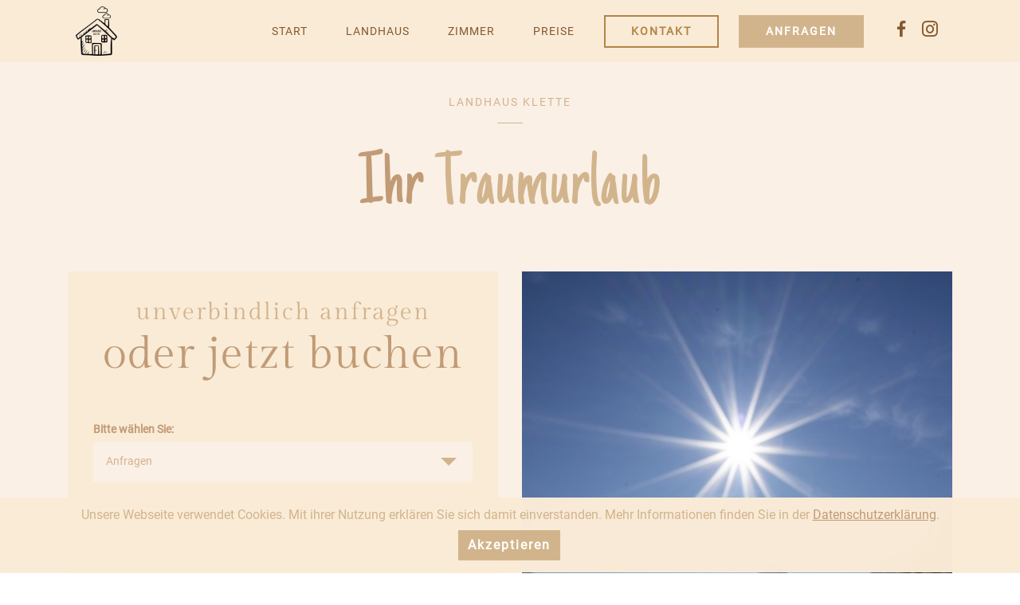

--- FILE ---
content_type: text/html; charset=UTF-8
request_url: https://www.klette.at/anfragen
body_size: 6313
content:
<!DOCTYPE html>
<html>
  <head>
    <meta charset="UTF-8">
    <meta http-equiv="X-UA-Compatible" content="IE=edge">
    <meta name="viewport" content="width=device-width, initial-scale=1, minimum-scale=1">
    <link rel="shortcut icon" href="assets/images/home-col.png" type="image/x-icon">
    <!-- Primary Meta Tags -->
    <title>Anfragen - Landhaus Klette | Schwendberg | Zillertal | Tirol | Österreich</title>
    <meta name="title" content="Anfragen - Landhaus Klette | Schwendberg | Zillertal | Tirol | Österreich">
    <meta name="description" content="Herzlich willkommen bei Landhaus Klette im wunderschönen Zillertal. Genießen Sie einen unvergesslichen Traumurlaub mit einzigartigem Panorama.">
    <!-- Open Graph / Facebook -->
    <meta property="og:type" content="website">
    <meta property="og:url" content="https://www.klette.at">
    <meta property="og:title" content="Anfragen - Landhaus Klette | Schwendberg | Zillertal | Tirol | Österreich">
    <meta property="og:description" content="Herzlich willkommen bei Landhaus Klette im wunderschönen Zillertal. Genießen Sie einen unvergesslichen Traumurlaub mit einzigartigem Panorama.">
    <meta property="og:image" content="https://www.klette.at/seo.png">
    <!-- Twitter -->
    <meta property="twitter:card" content="summary_large_image">
    <meta property="twitter:url" content="https://www.klette.at">
    <meta property="twitter:title" content="Anfragen - Landhaus Klette | Schwendberg | Zillertal | Tirol | Österreich">
    <meta property="twitter:description" content="Herzlich willkommen bei Landhaus Klette im wunderschönen Zillertal. Genießen Sie einen unvergesslichen Traumurlaub mit einzigartigem Panorama.">
    <meta property="twitter:image" content="https://www.klette.at/seo.png">
    <!-- Meta Tags End -->
    <link rel="stylesheet" href="assets/tether/tether.min.css">
    <link rel="stylesheet" href="assets/bootstrap/css/bootstrap.min.css">
    <link rel="stylesheet" href="assets/bootstrap/css/bootstrap-grid.min.css">
    <link rel="stylesheet" href="assets/bootstrap/css/bootstrap-reboot.min.css">
    <link rel="stylesheet" href="assets/datepicker/jquery.datetimepicker.min.css">
    <link rel="stylesheet" href="assets/socicon/css/styles.css">
    <link rel="stylesheet" href="assets/web/assets/gdpr-plugin/gdpr-styles.css">
    <link rel="stylesheet" href="assets/animatecss/animate.min.css">
    <link rel="stylesheet" href="assets/dropdown/css/style.css">
    <link rel="stylesheet" href="assets/formstyler/jquery.formstyler.css">
    <link rel="stylesheet" href="assets/formstyler/jquery.formstyler.theme.css">
    <link rel="stylesheet" href="assets/theme/css/style.css">
    <link rel="preload" as="style" href="assets/mbr/css/mbr-additional.css">
    <link rel="stylesheet" href="assets/mbr/css/mbr-additional.css" type="text/css">
	<meta name="theme-color" content="#faebd7">
  </head>
  <body>
    <section class="menu1 menu cid-rzMgHGam4n" once="menu" id="menu1-e">
      <nav class="navbar navbar-dropdown navbar-fixed-top navbar-expand-lg">
        <div class="navbar-brand">
          <span class="navbar-logo">
          <a href="./">
          <img onmouseover="mHover(this)" onmouseout="mAway(this)" src="assets/images/home-nocol.png" alt="" title="" style="height: 3.9rem;">
          </a>
          </span>
        </div>
        <button class="navbar-toggler" type="button" data-toggle="collapse" data-target="#navbarSupportedContent" aria-controls="navbarNavAltMarkup" aria-expanded="false" aria-label="Toggle navigation">
          <div class="hamburger">
            <span></span>
            <span></span>
            <span></span>
            <span></span>
          </div>
        </button>
        <div class="collapse navbar-collapse" id="navbarSupportedContent">
          <ul id="klette-item" class="navbar-nav nav-dropdown mbr-section-btn text-uppercase" data-app-modern-menu="true">
            <li class="nav-item">
              <a class="nav-link link text-danger display-7" href="./#start">
              Start</a>
            </li>
            <li class="nav-item">
              <a class="nav-link link text-danger display-7" href="./#landhaus">
              Landhaus
              </a>
            </li>
            <li class="nav-item"><a class="nav-link link text-danger display-7" href="./#zimmer">Zimmer
              </a>
            </li>
            <li class="nav-item">
              <a class="nav-link link text-danger display-7" href="./#preise">
              Preise
              </a>
            </li>
          </ul>
          <div class="navbar-buttons mbr-section-btn"><a class="btn btn-md text-uppercase btn-secondary-outline display-7" href="./#kontakt">
            Kontakt
            </a>
          </div>
          <div class="navbar-buttons mbr-section-btn"><a class="btn btn-md text-uppercase btn-secondary display-7" href="">
            Anfragen
            </a>
          </div>
          <div class="icons-menu">
            <a href="#">
            <span class="p-2 mbr-iconfont socicon-facebook socicon"></span>
            </a>
            <a href="#">
            <span class="p-2 mbr-iconfont socicon-instagram socicon"></span>
            </a>
          </div>
        </div>
      </nav>
    </section>
    <section class="form1 cid-rO6twIrGOP" id="anfragen">
      <div class="container">
        <h3 class="mbr-section-subtitle main-subtitle mbr-fonts-style align-center text-uppercase display-7">
          Landhaus Klette
        </h3>
        <div class="underline align-center pb-3 animated fadeInUp">
          <div class="line"></div>
        </div>
        <h2 class="mbr-section-title main-title mbr-fonts-style align-center pb-5 display-1"><span class="brown">Ihr</span> Traumurlaub</h2>
        <div class="row main-row justify-content-center">
          <div class="col-md-9 col-lg-6">
            <div class="form1" data-form-type="formoid">
              <form id="klette-booking" action="booking.php" method="POST" data-rcpha_sitekey="6LdKodsUAAAAABZFOnLfiaYK514vlNIYTFbnWac_" data-rcpha_secretkey="6LdKodsUAAAAAGm-CzEh0uUr6cbGJoU5InxIavIS" class="mbr-form form-with-styler" data-rcpha="true">
                <div class="dragArea row">
                  <div class="col-md-12">
                    <h3 class="mbr-fonts-style mbr-section-subtitle form-subtitle mbr-fonts-style align-center mbr-white display-5">unverbindlich anfragen</h3>
                  </div>
                  <div class="col-md-12">
                    <h2 class="mbr-fonts-style mbr-section-title form-title mbr-fonts-style align-center mbr-white pb-5 display-2">oder jetzt buchen</h2>
                  </div>
                  <div data-for="subject" class="col-lg-12 col-md-12 col-sm-12 form-group">
                    <label for="subject" class="form-control-label mbr-fonts-style mbr-bold display-7">Bitte wählen Sie:</label>
                    <select name="subject" class="form-control display-7" id="subject" required>
                      <option value="Anfrage">Anfragen</option>
                      <option value="Buchung">Buchen</option>
                    </select>
                  </div>
                  <div data-for="check-in" class="col-lg-6 col-md-12 col-sm-12 form-group">
                    <label for="check-in" class="form-control-label mbr-fonts-style mbr-bold display-7">Anreise (14:00 Uhr):</label>
                    <input type="text" name="check-in" class="form-control display-7" value="22.01.2026" id="check-in" required>
                  </div>
                  <div data-for="check-out" class="col-lg-6 col-md-12 col-sm-12 form-group">
                    <label for="check-out" class="form-control-label mbr-fonts-style mbr-bold display-7">Abreise (09:00 Uhr)</label>
                    <input type="text" name="check-out" class="form-control display-7" value="23.01.2026" id="check-out" required>
                  </div>
                  <div data-for="guests" class="col-lg-6 col-md-12 col-sm-12 form-group">
                    <label for="guests" class="form-control-label mbr-fonts-style mbr-bold display-7">maximal 10 Personen inkl. Kinder</label>
                    <input type="number" name="guests" placeholder="Personen" max="10" min="1" step="1" class="form-control display-7" value="1" pattern="[0-9]{1,2}" id="guests" required>
                  </div>
                  <div class="col-lg-6 col-md-12 col-sm-12 form-group" data-for="kids">
                    <label for="kids" class="form-control-label mbr-fonts-style mbr-bold display-7">Kinder bis 5 Jahre sind kostenfrei</label>
                    <input type="number" name="kids" placeholder="davon Kinder" max="9" min="0" step="1" class="form-control display-7" value="0" pattern="[0-9]{1}" id="kids" required>
                  </div>
                  <div class="col-lg-12 col-md-12 col-sm-12 form-group">
                    <div class="form-control-label">
                      <label class="mbr-fonts-style mbr-bold display-7">Mehrfachauswahl möglich:</label>
                    </div>
                    <div class="form-check form-check-inline">
                      <input type="checkbox" value="Doppelzimmer Klette" name="double_room_klette" class="form-check-input display-7" id="double_room_klette" checked>
                      <label for="double_room_klette" class="form-check-label display-7">Doppelzimmer Klette</label>
                    </div>
                    <div class="form-check form-check-inline">
                      <input type="checkbox" value=" | Doppelzimmer Bergzauber" name="double_room_bergzauber" class="form-check-input display-7" id="double_room_bergzauber">
                      <label for="double_room_bergzauber" class="form-check-label display-7">Doppelzimmer Bergzauber</label>
                    </div>
                    <div class="form-check form-check-inline">
                      <input type="checkbox" value=" | Doppelzimmer Panorama" name="double_room_panorama" class="form-check-input display-7" id="double_room_panorama">
                      <label for="double_room_panorama" class="form-check-label display-7">Doppelzimmer Panorama</label>
                    </div>
                    <div class="form-check form-check-inline">
                      <input type="checkbox" value=" | Dreibettzimmer" name="multiple_room" class="form-check-input display-7" id="multiple_room">
                      <label for="multiple_room" class="form-check-label display-7">Dreibettzimmer</label>
                    </div>
                    <div class="form-check form-check-inline">
                      <input type="checkbox" value=" | Einzelzimmer" name="single_room" class="form-check-input display-7" id="single_room">
                      <label for="single_room" class="form-check-label display-7">Einzelzimmer</label>
                    </div>
                  </div>
                  <div data-for="title" class="col-lg-12 col-md-12 col-sm-12 form-group">
                    <select name="title" class="form-control display-7" id="title" required>
                      <option value="">Anrede:</option>
                      <option value="Frau">Frau</option>
                      <option value="Herr">Herr</option>
                    </select>
                  </div>
                  <div class="col-lg-12 col-md-12 col-sm-12 form-group">
                    <div class="form-row">
                      <div class="col">
                        <input type="text" name="nameFirst" placeholder="Vorname" class="form-control text-multiple" value="" id="nameFirst" pattern="[a-zA-ZäöüÄÖÜßáéíóúýÁÉÍÓÚÝ]{2,}" required>
                      </div>
                      <div class="col">
                        <input type="text" name="nameLast" placeholder="Nachname" class="form-control text-multiple" value="" id="nameLast" pattern="[a-zA-ZäöüÄÖÜßáéíóúýÁÉÍÓÚÝ]{2,}" required>
                      </div>
                    </div>
                  </div>
                  <div class="col-lg-12 col-md-12 col-sm-12 form-group">
                    <div class="form-row">
                      <div class="col">
                        <input type="text" name="street" placeholder="Straße" class="form-control text-multiple" value="" id="street" pattern="[a-zA-ZäöüÄÖÜßáéíóúýÁÉÍÓÚÝ.- ]{2,}" required>
                      </div>
                      <div class="col">
                        <input type="text" name="number" placeholder="Hausnummer" class="form-control text-multiple" value="" id="number" pattern="[a-zA-ZäöüÄÖÜßáéíóúýÁÉÍÓÚÝ0-9]{1,}" required>
                      </div>
                    </div>
                  </div>
                  <div class="col-lg-12 col-md-12 col-sm-12 form-group">
                    <div class="form-row">
                      <div class="col">
                        <input type="text" name="plz" placeholder="Postleitzahl" class="form-control text-multiple" value="" id="plz" pattern="[0-9]{4,}" required>
                      </div>
                      <div class="col">
                        <input type="text" name="city" placeholder="Ort" class="form-control text-multiple" value="" id="city" pattern="[a-zA-ZäöüÄÖÜßáéíóúýÁÉÍÓÚÝ.- ]{2,}" required>
                      </div>
                    </div>
                  </div>
                  <div data-for="country" class="col-lg-12 col-md-12 col-sm-12 form-group">
                    <select name="country" class="form-control display-7" id="country" required>
                      <option value="">Land:</option>
                      <option value="Afghanistan">Afghanistan</option>
                      <option value="Ägypten">Ägypten</option>
                      <option value="Aland">Aland</option>
                      <option value="Albanien">Albanien</option>
                      <option value="Algerien">Algerien</option>
                      <option value="Amerikanisch-Samoa">Amerikanisch-Samoa</option>
                      <option value="Amerikanische Jungferninseln">Amerikanische Jungferninseln</option>
                      <option value="Andorra">Andorra</option>
                      <option value="Angola">Angola</option>
                      <option value="Anguilla">Anguilla</option>
                      <option value="Antarktis">Antarktis</option>
                      <option value="Antigua und Barbuda">Antigua und Barbuda</option>
                      <option value="Äquatorialguinea">Äquatorialguinea</option>
                      <option value="Argentinien">Argentinien</option>
                      <option value="Armenien">Armenien</option>
                      <option value="Aruba">Aruba</option>
                      <option value="Ascension">Ascension</option>
                      <option value="Aserbaidschan">Aserbaidschan</option>
                      <option value="Äthiopien">Äthiopien</option>
                      <option value="Australien">Australien</option>
                      <option value="Bahamas">Bahamas</option>
                      <option value="Bahrain">Bahrain</option>
                      <option value="Bangladesch">Bangladesch</option>
                      <option value="Barbados">Barbados</option>
                      <option value="Belgien">Belgien</option>
                      <option value="Belize">Belize</option>
                      <option value="Benin">Benin</option>
                      <option value="Bermuda">Bermuda</option>
                      <option value="Bhutan">Bhutan</option>
                      <option value="Bolivien">Bolivien</option>
                      <option value="Bosnien und Herzegowina">Bosnien und Herzegowina</option>
                      <option value="Botswana">Botswana</option>
                      <option value="Bouvetinsel">Bouvetinsel</option>
                      <option value="Brasilien">Brasilien</option>
                      <option value="Brunei">Brunei</option>
                      <option value="Bulgarien">Bulgarien</option>
                      <option value="Burkina Faso">Burkina Faso</option>
                      <option value="Burundi">Burundi</option>
                      <option value="Chile">Chile</option>
                      <option value="China">China</option>
                      <option value="Cookinseln">Cookinseln</option>
                      <option value="Costa Rica">Costa Rica</option>
                      <option value="Cote d'Ivoire">Cote d'Ivoire</option>
                      <option value="Dänemark">Dänemark</option>
                      <option value="Deutschland">Deutschland</option>
                      <option value="Diego Garcia">Diego Garcia</option>
                      <option value="Dominica">Dominica</option>
                      <option value="Dominikanische Republik">Dominikanische Republik</option>
                      <option value="Dschibuti">Dschibuti</option>
                      <option value="Ecuador">Ecuador</option>
                      <option value="El Salvador">El Salvador</option>
                      <option value="Eritrea">Eritrea</option>
                      <option value="Estland">Estland</option>
                      <option value="Europäische Union">Europäische Union</option>
                      <option value="Falklandinseln">Falklandinseln</option>
                      <option value="Färöer">Färöer</option>
                      <option value="Fidschi">Fidschi</option>
                      <option value="Finnland">Finnland</option>
                      <option value="Frankreich">Frankreich</option>
                      <option value="Französisch-Guayana">Französisch-Guayana</option>
                      <option value="Französisch-Polynesien">Französisch-Polynesien</option>
                      <option value="Gabun">Gabun</option>
                      <option value="Gambia">Gambia</option>
                      <option value="Georgien">Georgien</option>
                      <option value="Ghana">Ghana</option>
                      <option value="Gibraltar">Gibraltar</option>
                      <option value="Grenada">Grenada</option>
                      <option value="Griechenland">Griechenland</option>
                      <option value="Grönland">Grönland</option>
                      <option value="Großbritannien">Großbritannien</option>
                      <option value="Guadeloupe">Guadeloupe</option>
                      <option value="Guam">Guam</option>
                      <option value="Guatemala">Guatemala</option>
                      <option value="Guernsey">Guernsey</option>
                      <option value="Guinea">Guinea</option>
                      <option value="Guinea-Bissau">Guinea-Bissau</option>
                      <option value="Guyana">Guyana</option>
                      <option value="Haiti">Haiti</option>
                      <option value="Heard und McDonaldinseln">Heard und McDonaldinseln</option>
                      <option value="Honduras">Honduras</option>
                      <option value="Hongkong">Hongkong</option>
                      <option value="Indien">Indien</option>
                      <option value="Indonesien">Indonesien</option>
                      <option value="Irak">Irak</option>
                      <option value="Iran">Iran</option>
                      <option value="Irland">Irland</option>
                      <option value="Island">Island</option>
                      <option value="Israel">Israel</option>
                      <option value="Italien">Italien</option>
                      <option value="Jamaika">Jamaika</option>
                      <option value="Japan">Japan</option>
                      <option value="Jemen">Jemen</option>
                      <option value="Jersey">Jersey</option>
                      <option value="Jordanien">Jordanien</option>
                      <option value="Kaimaninseln">Kaimaninseln</option>
                      <option value="Kambodscha">Kambodscha</option>
                      <option value="Kamerun">Kamerun</option>
                      <option value="Kanada">Kanada</option>
                      <option value="Kanarische Inseln">Kanarische Inseln</option>
                      <option value="Kap Verde">Kap Verde</option>
                      <option value="Kasachstan">Kasachstan</option>
                      <option value="Katar">Katar</option>
                      <option value="Kenia">Kenia</option>
                      <option value="Kirgisistan">Kirgisistan</option>
                      <option value="Kiribati">Kiribati</option>
                      <option value="Kokosinseln">Kokosinseln</option>
                      <option value="Kolumbien">Kolumbien</option>
                      <option value="Komoren">Komoren</option>
                      <option value="Kongo">Kongo</option>
                      <option value="Kroatien">Kroatien</option>
                      <option value="Kuba">Kuba</option>
                      <option value="Kuwait">Kuwait</option>
                      <option value="Laos">Laos</option>
                      <option value="Lesotho">Lesotho</option>
                      <option value="Lettland">Lettland</option>
                      <option value="Libanon">Libanon</option>
                      <option value="Liberia">Liberia</option>
                      <option value="Libyen">Libyen</option>
                      <option value="Liechtenstein">Liechtenstein</option>
                      <option value="Litauen">Litauen</option>
                      <option value="Luxemburg">Luxemburg</option>
                      <option value="Macao">Macao</option>
                      <option value="Madagaskar">Madagaskar</option>
                      <option value="Malawi">Malawi</option>
                      <option value="Malaysia">Malaysia</option>
                      <option value="Malediven">Malediven</option>
                      <option value="Mali">Mali</option>
                      <option value="Malta">Malta</option>
                      <option value="Marokko">Marokko</option>
                      <option value="Marshallinseln">Marshallinseln</option>
                      <option value="Martinique">Martinique</option>
                      <option value="Mauretanien">Mauretanien</option>
                      <option value="Mauritius">Mauritius</option>
                      <option value="Mayotte">Mayotte</option>
                      <option value="Mazedonien">Mazedonien</option>
                      <option value="Mexiko">Mexiko</option>
                      <option value="Mikronesien">Mikronesien</option>
                      <option value="Moldawien">Moldawien</option>
                      <option value="Monaco">Monaco</option>
                      <option value="Mongolei">Mongolei</option>
                      <option value="Montserrat">Montserrat</option>
                      <option value="Mosambik">Mosambik</option>
                      <option value="Myanmar">Myanmar</option>
                      <option value="Namibia">Namibia</option>
                      <option value="Nauru">Nauru</option>
                      <option value="Nepal">Nepal</option>
                      <option value="Neukaledonien">Neukaledonien</option>
                      <option value="Neuseeland">Neuseeland</option>
                      <option value="Neutrale Zone">Neutrale Zone</option>
                      <option value="Nicaragua">Nicaragua</option>
                      <option value="Niederlande">Niederlande</option>
                      <option value="Niederländische Antillen">Niederländische Antillen</option>
                      <option value="Niger">Niger</option>
                      <option value="Nigeria">Nigeria</option>
                      <option value="Niue">Niue</option>
                      <option value="Nordkorea">Nordkorea</option>
                      <option value="Nördliche Marianen">Nördliche Marianen</option>
                      <option value="Norfolkinsel">Norfolkinsel</option>
                      <option value="Norwegen">Norwegen</option>
                      <option value="Oman">Oman</option>
                      <option value="Österreich">Österreich</option>
                      <option value="Pakistan">Pakistan</option>
                      <option value="Palästina">Palästina</option>
                      <option value="Palau">Palau</option>
                      <option value="Panama">Panama</option>
                      <option value="Papua-Neuguinea">Papua-Neuguinea</option>
                      <option value="Paraguay">Paraguay</option>
                      <option value="Peru">Peru</option>
                      <option value="Philippinen">Philippinen</option>
                      <option value="Pitcairninseln">Pitcairninseln</option>
                      <option value="Polen">Polen</option>
                      <option value="Portugal">Portugal</option>
                      <option value="Puerto Rico">Puerto Rico</option>
                      <option value="Réunion">Réunion</option>
                      <option value="Ruanda">Ruanda</option>
                      <option value="Rumänien">Rumänien</option>
                      <option value="Russische Föderation">Russische Föderation</option>
                      <option value="Salomonen">Salomonen</option>
                      <option value="Sambia">Sambia</option>
                      <option value="Samoa">Samoa</option>
                      <option value="San Marino">San Marino</option>
                      <option value="São Tomé und Príncipe">São Tomé und Príncipe</option>
                      <option value="Saudi-Arabien">Saudi-Arabien</option>
                      <option value="Schweden">Schweden</option>
                      <option value="Schweiz">Schweiz</option>
                      <option value="Senegal">Senegal</option>
                      <option value="Serbien und Montenegro">Serbien und Montenegro</option>
                      <option value="Seychellen">Seychellen</option>
                      <option value="Sierra Leone">Sierra Leone</option>
                      <option value="Simbabwe">Simbabwe</option>
                      <option value="Singapur">Singapur</option>
                      <option value="Slowakei">Slowakei</option>
                      <option value="Slowenien">Slowenien</option>
                      <option value="Somalia">Somalia</option>
                      <option value="Spanien">Spanien</option>
                      <option value="Sri Lanka">Sri Lanka</option>
                      <option value="St. Helena">St. Helena</option>
                      <option value="St. Kitts und Nevis">St. Kitts und Nevis</option>
                      <option value="St. Lucia">St. Lucia</option>
                      <option value="St. Pierre und Miquelon">St. Pierre und Miquelon</option>
                      <option value="St. Vincent/Grenadinen (GB)">St. Vincent/Grenadinen (GB)</option>
                      <option value="Südafrika, Republik">Südafrika, Republik</option>
                      <option value="Sudan">Sudan</option>
                      <option value="Südkorea">Südkorea</option>
                      <option value="Suriname">Suriname</option>
                      <option value="Svalbard und Jan Mayen">Svalbard und Jan Mayen</option>
                      <option value="Swasiland">Swasiland</option>
                      <option value="Syrien">Syrien</option>
                      <option value="Tadschikistan">Tadschikistan</option>
                      <option value="Taiwan">Taiwan</option>
                      <option value="Tansania">Tansania</option>
                      <option value="Thailand">Thailand</option>
                      <option value="Timor-Leste">Timor-Leste</option>
                      <option value="Togo">Togo</option>
                      <option value="Tokelau">Tokelau</option>
                      <option value="Tonga">Tonga</option>
                      <option value="Trinidad und Tobago">Trinidad und Tobago</option>
                      <option value="Tristan da Cunha">Tristan da Cunha</option>
                      <option value="Tschad">Tschad</option>
                      <option value="Tschechische Republik">Tschechische Republik</option>
                      <option value="Tunesien">Tunesien</option>
                      <option value="Türkei">Türkei</option>
                      <option value="Turkmenistan">Turkmenistan</option>
                      <option value="Turks- und Caicosinseln">Turks- und Caicosinseln</option>
                      <option value="Tuvalu">Tuvalu</option>
                      <option value="Uganda">Uganda</option>
                      <option value="Ukraine">Ukraine</option>
                      <option value="Ungarn">Ungarn</option>
                      <option value="Uruguay">Uruguay</option>
                      <option value="Usbekistan">Usbekistan</option>
                      <option value="Vanuatu">Vanuatu</option>
                      <option value="Vatikanstadt">Vatikanstadt</option>
                      <option value="Venezuela">Venezuela</option>
                      <option value="Vereinigte Arabische Emirate">Vereinigte Arabische Emirate</option>
                      <option value="Vereinigte Staaten von Amerika">Vereinigte Staaten von Amerika</option>
                      <option value="Vietnam">Vietnam</option>
                      <option value="Wallis und Futuna">Wallis und Futuna</option>
                      <option value="Weihnachtsinsel">Weihnachtsinsel</option>
                      <option value="Weißrussland">Weißrussland</option>
                      <option value="Westsahara">Westsahara</option>
                      <option value="Zentralafrikanische Republik">Zentralafrikanische Republik</option>
                      <option value="Zypern">Zypern</option>
                    </select>
                  </div>
                  <div class="col-lg-12 col-md-12 col-sm-12 form-group">
                    <div class="form-row">
                      <div class="col">
                        <input type="text" name="email" placeholder="E-Mail" class="form-control text-multiple" value="" id="email" pattern="[a-z0-9._%+-]+@[a-z0-9.-]+\.[a-z]{2,}$" required>
                      </div>
                      <div class="col">
                        <input type="text" name="phone" placeholder="Telefon" class="form-control text-multiple" value="" id="phone" pattern="[0-9+() ]{5,}" required>
                      </div>
                    </div>
                  </div>
                  <div data-for="message" class="col-md-12 form-group">
                    <textarea name="message" placeholder="Nachricht" class="form-control display-7" id="message"></textarea>
                    <input type="url" name="website" class="website" id="website">
                  </div>
                  <div class="mbr-bold" id="klette-booking-messages" style="margin-bottom: 12px"></div>
                  <div class="col-md-12 input-group-btn">
                    <button type="submit" class="btn btn-lg btn-form btn-secondary display-7">SENDEN</button>
                  </div>
                </div>
                <span class="gdpr-block">
                <label>
                <span class="textGDPR" style="color: #444444"><input type="checkbox" value="Ja" name="gdpr" id="gdpr" required>Ich habe die <a style="color: #c19b76; text-decoration: underline;" href="agb">AGB</a> und <a style="color: #c19b76; text-decoration: underline;" href="datenschutz">Datenschutzerklärung</a> gelesen und stimme diesen zu.</span>
                </label>
                </span>
              </form>
            </div>
          </div>
          <div class="col-md-9 media-container-column items-column col-lg-6">
            <div class="row first-row only-first-row">
              <div class="card col-12">
                <div class="card-wrapper">
                  <div class="card-img">
                    <img src="assets/images/img19.jpg" alt="" title="">
                  </div>
                </div>
              </div>
            </div>
          </div>
        </div>
      </div>
    </section>
    <section class="footer2 cid-rzMi9GHrgW" once="footer" id="copyright">
      <div class="container">
        <div class="row justify-content-center mbr-white">
          <div class="col-12">
            <p class="mbr-text mb-0 mbr-fonts-style align-center text-uppercase display-7">
              <a class="text-info" href="impressum">Impressum</a> | <a class="text-info" href="datenschutz">Datenschutz</a> | <a class="text-info" href="agb">AGB</a><br>© 2026 <a class="text-info" href="./">Landhaus Klette</a>
            </p>
          </div>
        </div>
      </div>
    </section>
    <script src="assets/web/assets/jquery/jquery.min.js"></script>
    <script src="assets/popper/popper.min.js"></script>
    <script src="assets/tether/tether.min.js"></script>
    <script src="assets/bootstrap/js/bootstrap.min.js"></script>
    <script src="assets/datepicker/jquery.datetimepicker.full.js"></script>
    <script src="assets/smoothscroll/smooth-scroll.js"></script>
    <script src="assets/web/assets/cookies-alert-plugin/cookies-alert-core.js"></script>
    <script src="assets/web/assets/cookies-alert-plugin/cookies-alert-script.js"></script>
    <script src="assets/viewportchecker/jquery.viewportchecker.js"></script>
    <script src="assets/dropdown/js/nav-dropdown.js"></script>
    <script src="assets/dropdown/js/navbar-dropdown.js"></script>
    <script src="assets/touchswipe/jquery.touch-swipe.min.js"></script>
    <script src="assets/formstyler/jquery.formstyler.min.js"></script>
    <script src="assets/theme/js/booking-form.js"></script>
    <script src="assets/theme/js/script.js"></script>
    <script>
      jQuery.datetimepicker.setLocale('de');
      jQuery('#check-in').datetimepicker({
        timepicker: false,
        format: 'd.m.Y',
        formatDate: 'd.m.Y',
        yearStart: '2026',
        yearEnd: '2026',
        minDate: '0',
        maxDate: '31.12.2026'
      });
      jQuery('#check-out').datetimepicker({
        timepicker: false,
        format: 'd.m.Y',
        formatDate: 'd.m.Y',
        yearStart: '2026',
        yearEnd: '2026',
        minDate: '0',
        maxDate: '31.12.2026'
      });
      
      jQuery(function () {
        jQuery('#check-in').datetimepicker({
      	format: 'd.m.Y',
      	onShow: function (ct) {
      	  this.setOptions({
      	  })
      	},
      	timepicker: false
        });
        jQuery('#check-out').datetimepicker({
      	format: 'd.m.Y',
      	onShow: function (ct) {
      	  this.setOptions({
          minDate: jQuery('#check-in').val(),
          value: jQuery('#check-in').val() ? jQuery('#check-in').val() : false
      	  })
      	},
      	timepicker: false
        });
      });
    </script>
    <input name="cookieData" type="hidden" data-cookie-customDialogSelector='null' data-cookie-colorText='#d2b48c' data-cookie-colorBg='rgba(250, 235, 215, 0.99)' data-cookie-textButton='Akzeptieren' data-cookie-colorButton='' data-cookie-colorLink='#c19b76' data-cookie-underlineLink='true' data-cookie-text="Unsere Webseite verwendet Cookies. Mit ihrer Nutzung erklären Sie sich damit einverstanden. Mehr Informationen finden Sie in der <a href='datenschutz'>Datenschutzerklärung</a>.">
    <div id="scrollToTop" class="scrollToTop mbr-arrow-up"><a style="text-align: center;"><i class="mbr-arrow-up-icon mbr-arrow-up-icon-cm cm-icon cm-icon-smallarrow-up"></i></a></div>
    <input name="animation" type="hidden">
  </body>
</html>

--- FILE ---
content_type: text/css
request_url: https://www.klette.at/assets/mbr/css/mbr-additional.css
body_size: 7831
content:
@import "../../web/assets/mobirise-icons/mobirise-icons.css";@font-face{font-family:'Gilda Display';font-style:normal;font-weight:400;src:url('../../fonts/gilda-display-v13-latin-regular.eot');src:local(''),url('../../fonts/gilda-display-v13-latin-regular.eot?#iefix') format('embedded-opentype'),url('../../fonts/gilda-display-v13-latin-regular.woff2') format('woff2'),url('../../fonts/gilda-display-v13-latin-regular.woff') format('woff'),url('../../fonts/gilda-display-v13-latin-regular.ttf') format('truetype'),url('../../fonts/gilda-display-v13-latin-regular.svg#GildaDisplay') format('svg')}@font-face{font-family:'Just Another Hand';font-style:normal;font-weight:400;src:url('../../fonts/just-another-hand-v19-latin-regular.eot');src:local(''),url('../../fonts/just-another-hand-v19-latin-regular.eot?#iefix') format('embedded-opentype'),url('../../fonts/just-another-hand-v19-latin-regular.woff2') format('woff2'),url('../../fonts/just-another-hand-v19-latin-regular.woff') format('woff'),url('../../fonts/just-another-hand-v19-latin-regular.ttf') format('truetype'),url('../../fonts/just-another-hand-v19-latin-regular.svg#JustAnotherHand') format('svg')}@font-face{font-family:Roboto;font-style:normal;font-weight:400;src:url('../../fonts/roboto-v30-latin-regular.eot');src:local(''),url('../../fonts/roboto-v30-latin-regular.eot?#iefix') format('embedded-opentype'),url('../../fonts/roboto-v30-latin-regular.woff2') format('woff2'),url('../../fonts/roboto-v30-latin-regular.woff') format('woff'),url('../../fonts/roboto-v30-latin-regular.ttf') format('truetype'),url('../../fonts/roboto-v30-latin-regular.svg#Roboto') format('svg')}body{font-family:Roboto}.display-1{font-family:'Just Another Hand',handwriting;font-size:6rem}.display-1 > .mbr-iconfont{font-size:9.6rem}.display-2{font-family:'Gilda Display',serif;font-size:3.5rem}.display-2 > .mbr-iconfont{font-size:5.6rem}.display-4{font-family:'Roboto',sans-serif;font-size:.75rem}.display-4 > .mbr-iconfont{font-size:1.2rem}.display-5{font-family:'Gilda Display',serif;font-size:1.9rem}.display-5 > .mbr-iconfont{font-size:3.04rem}.display-7{font-family:'Roboto',sans-serif;font-size:.9rem}.display-7 > .mbr-iconfont{font-size:1.44rem}@media (max-width: 768px){.display-1{font-size:4.8rem;font-size:calc(2.75rem + (6 - 2.75) * ((100vw - 20rem) / (48 - 20)));line-height:calc(1.4 * (2.75rem + (6 - 2.75) * ((100vw - 20rem) / (48 - 20))))}.display-2{font-size:2.8rem;font-size:calc(1.875rem + (3.5 - 1.875) * ((100vw - 20rem) / (48 - 20)));line-height:calc(1.4 * (1.875rem + (3.5 - 1.875) * ((100vw - 20rem) / (48 - 20))))}.display-5{font-size:1.52rem;font-size:calc(1.315rem + (1.9 - 1.315) * ((100vw - 20rem) / (48 - 20)));line-height:calc(1.4 * (1.315rem + (1.9 - 1.315) * ((100vw - 20rem) / (48 - 20))))}}.btn{padding:10px 15px;border-radius:0}.btn-sm{padding:5px 10px;border-radius:0}.btn-md{padding:10px 15px;border-radius:0}.btn-lg{padding:10px 15px;border-radius:0}.bg-primary{background-color:#faebd7!important}.bg-success{background-color:#92bda3!important}.bg-info{background-color:#c19b76!important}.bg-warning{background-color:#d8d7d7!important}.bg-danger{background-color:#84582e!important}.btn-primary,.btn-primary:active,.btn-primary.active{background-color:#faebd7!important;border-color:#faebd7!important;color:#bb7517!important}.btn-primary:hover,.btn-primary:focus,.btn-primary.focus{color:#bb7517!important;background-color:#f2c993!important;border-color:#f2c993!important}.btn-primary.disabled,.btn-primary:disabled{color:#bb7517!important;background-color:#f2c993!important;border-color:#f2c993!important}.btn-secondary,.btn-secondary:active,.btn-secondary.active{background-color:#d2b48c!important;border-color:#d2b48c!important;color:#fff!important}.btn-secondary:hover,.btn-secondary:focus,.btn-secondary.focus{color:#fff!important;background-color:#bc9055!important;border-color:#bc9055!important}.btn-secondary.disabled,.btn-secondary:disabled{color:#fff!important;background-color:#bc9055!important;border-color:#bc9055!important}.btn-info,.btn-info:active,.btn-info.active{background-color:#c19b76!important;border-color:#c19b76!important;color:#fff!important}.btn-info:hover,.btn-info:focus,.btn-info.focus{color:#fff!important;background-color:#a17549!important;border-color:#a17549!important}.btn-info.disabled,.btn-info:disabled{color:#fff!important;background-color:#a17549!important;border-color:#a17549!important}.btn-success,.btn-success:active,.btn-success.active{background-color:#92bda3!important;border-color:#92bda3!important;color:#fff!important}.btn-success:hover,.btn-success:focus,.btn-success.focus{color:#fff!important;background-color:#62a07b!important;border-color:#62a07b!important}.btn-success.disabled,.btn-success:disabled{color:#fff!important;background-color:#62a07b!important;border-color:#62a07b!important}.btn-warning,.btn-warning:active,.btn-warning.active{background-color:#d8d7d7!important;border-color:#d8d7d7!important;color:#595757!important}.btn-warning:hover,.btn-warning:focus,.btn-warning.focus{color:#595757!important;background-color:#b2b0b0!important;border-color:#b2b0b0!important}.btn-warning.disabled,.btn-warning:disabled{color:#595757!important;background-color:#b2b0b0!important;border-color:#b2b0b0!important}.btn-danger,.btn-danger:active,.btn-danger.active{background-color:#84582e!important;border-color:#84582e!important;color:#fff!important}.btn-danger:hover,.btn-danger:focus,.btn-danger.focus{color:#fff!important;background-color:#4b321a!important;border-color:#4b321a!important}.btn-danger.disabled,.btn-danger:disabled{color:#fff!important;background-color:#4b321a!important;border-color:#4b321a!important}.btn-white{color:#333!important}.btn-white,.btn-white:active,.btn-white.active{background-color:#fff;border-color:#fff;color:gray}.btn-white:hover,.btn-white:focus,.btn-white.focus{color:gray;background-color:#d9d9d9;border-color:#d9d9d9}.btn-white.disabled,.btn-white:disabled{color:gray!important;background-color:#d9d9d9!important;border-color:#d9d9d9!important}.btn-black,.btn-black:active,.btn-black.active{background-color:#000;border-color:#000;color:#fff}.btn-black:hover,.btn-black:focus,.btn-black.focus{color:#fff;background-color:#000;border-color:#000}.btn-black.disabled,.btn-black:disabled{color:#fff!important;background-color:#000!important;border-color:#000!important}.btn-primary-outline,.btn-primary-outline:active,.btn-primary-outline.active{background:none!important;border-color:#efbe7c!important;color:#efbe7c!important}.btn-primary-outline:hover,.btn-primary-outline:focus,.btn-primary-outline.focus{color:#bb7517!important;background-color:#faebd7!important;border-color:#faebd7!important}.btn-primary-outline.disabled,.btn-primary-outline:disabled{color:#bb7517!important;background-color:#faebd7!important;border-color:#faebd7!important}.btn-secondary-outline,.btn-secondary-outline:active,.btn-secondary-outline.active{background:none!important;border-color:#b28446!important;color:#b28446!important}.btn-secondary-outline:hover,.btn-secondary-outline:focus,.btn-secondary-outline.focus{color:#fff!important;background-color:#d2b48c!important;border-color:#d2b48c!important}.btn-secondary-outline.disabled,.btn-secondary-outline:disabled{color:#fff!important;background-color:#d2b48c!important;border-color:#d2b48c!important}.btn-info-outline,.btn-info-outline:active,.btn-info-outline.active{background:none!important;border-color:#906841!important;color:#906841!important}.btn-info-outline:hover,.btn-info-outline:focus,.btn-info-outline.focus{color:#fff!important;background-color:#c19b76!important;border-color:#c19b76!important}.btn-info-outline.disabled,.btn-info-outline:disabled{color:#fff!important;background-color:#c19b76!important;border-color:#c19b76!important}.btn-success-outline,.btn-success-outline:active,.btn-success-outline.active{background:none!important;border-color:#58916f!important;color:#58916f!important}.btn-success-outline:hover,.btn-success-outline:focus,.btn-success-outline.focus{color:#fff!important;background-color:#92bda3!important;border-color:#92bda3!important}.btn-success-outline.disabled,.btn-success-outline:disabled{color:#fff!important;background-color:#92bda3!important;border-color:#92bda3!important}.btn-warning-outline,.btn-warning-outline:active,.btn-warning-outline.active{background:none!important;border-color:#a6a3a3!important;color:#a6a3a3!important}.btn-warning-outline:hover,.btn-warning-outline:focus,.btn-warning-outline.focus{color:#595757!important;background-color:#d8d7d7!important;border-color:#d8d7d7!important}.btn-warning-outline.disabled,.btn-warning-outline:disabled{color:#595757!important;background-color:#d8d7d7!important;border-color:#d8d7d7!important}.btn-danger-outline,.btn-danger-outline:active,.btn-danger-outline.active{background:none!important;border-color:#382614!important;color:#382614!important}.btn-danger-outline:hover,.btn-danger-outline:focus,.btn-danger-outline.focus{color:#fff!important;background-color:#84582e!important;border-color:#84582e!important}.btn-danger-outline.disabled,.btn-danger-outline:disabled{color:#fff!important;background-color:#84582e!important;border-color:#84582e!important}.btn-black-outline,.btn-black-outline:active,.btn-black-outline.active{background:none!important;border-color:#000!important;color:#000!important}.btn-black-outline:hover,.btn-black-outline:focus,.btn-black-outline.focus{color:#fff!important;background-color:#000!important;border-color:#000!important}.btn-black-outline.disabled,.btn-black-outline:disabled{color:#fff!important;background-color:#000!important;border-color:#000!important}.btn-white-outline,.btn-white-outline:active,.btn-white-outline.active{background:none;border-color:#fff;color:#fff}.btn-white-outline:hover,.btn-white-outline:focus,.btn-white-outline.focus{color:#333;background-color:#fff;border-color:#fff}.text-primary{color:#faebd7!important}.text-secondary{color:#d2b48c!important}.text-success{color:#92bda3!important}.text-info{color:#c19b76!important}.text-warning{color:#d8d7d7!important}.text-danger{color:#84582e!important}.text-white{color:#fff!important}.text-black{color:#000!important}a.text-primary:hover,a.text-primary:focus{color:#efbe7c!important}a.text-secondary:hover,a.text-secondary:focus{color:#b28446!important}a.text-success:hover,a.text-success:focus{color:#58916f!important}a.text-info:hover,a.text-info:focus{color:#906841!important}a.text-warning:hover,a.text-warning:focus{color:#a6a3a3!important}a.text-danger:hover,a.text-danger:focus{color:#382614!important}a.text-white:hover,a.text-white:focus{color:#b3b3b3!important}a.text-black:hover,a.text-black:focus{color:#4d4d4d!important}.alert-success{background-color:#70c770}.alert-info{background-color:#c19b76}.alert-warning{background-color:#d8d7d7}.alert-danger{background-color:#84582e}.mbr-section-btn a.btn:not(.btn-form):hover,.mbr-section-btn a.btn:not(.btn-form):focus{box-shadow:none!important}.mbr-gallery-filter li.active .btn{background-color:#faebd7;border-color:#faebd7;color:#d1831a}.mbr-gallery-filter li.active .btn:focus{box-shadow:none}a,a:hover{color:#faebd7}.mbr-plan-header.bg-primary .mbr-plan-subtitle,.mbr-plan-header.bg-primary .mbr-plan-price-desc{color:#fff}.mbr-plan-header.bg-success .mbr-plan-subtitle,.mbr-plan-header.bg-success .mbr-plan-price-desc{color:#e1ede6}.mbr-plan-header.bg-info .mbr-plan-subtitle,.mbr-plan-header.bg-info .mbr-plan-price-desc{color:#e9dbce}.mbr-plan-header.bg-warning .mbr-plan-subtitle,.mbr-plan-header.bg-warning .mbr-plan-price-desc{color:#fff}.mbr-plan-header.bg-danger .mbr-plan-subtitle,.mbr-plan-header.bg-danger .mbr-plan-price-desc{color:#ca9867}.form-control{font-family:'Roboto',sans-serif;font-size:.9rem}.form-control > .mbr-iconfont{font-size:1.44rem}blockquote{border-color:#faebd7}.mbr-form .btn{margin:.4rem 0}@media (max-width: 767px){.btn{font-size:.75rem!important}.btn .mbr-iconfont{font-size:1rem!important}}.mbr-footer-content li::before,.mbr-footer .mbr-contacts li::before{background:#faebd7}.mbr-footer-content li a:hover,.mbr-footer .mbr-contacts li a:hover{color:#faebd7}.up-z-index{z-index:1000!important}.jq-selectbox li:hover,.jq-selectbox li.selected{background-color:#faebd7;color:#000}.jq-selectbox .jq-selectbox__trigger-arrow,.jq-number__spin.minus:after,.jq-number__spin.plus:after{transition:.4s;border-top-color:currentColor;border-bottom-color:currentColor}.jq-selectbox:hover .jq-selectbox__trigger-arrow,.jq-number__spin.minus:hover:after,.jq-number__spin.plus:hover:after{border-top-color:#faebd7;border-bottom-color:#faebd7}.xdsoft_datetimepicker .xdsoft_calendar td.xdsoft_default,.xdsoft_datetimepicker .xdsoft_calendar td.xdsoft_current,.xdsoft_datetimepicker .xdsoft_timepicker .xdsoft_time_box > div > div.xdsoft_current{color:#000!important;background-color:#faebd7!important;box-shadow:none!important}.xdsoft_datetimepicker .xdsoft_calendar td:hover,.xdsoft_datetimepicker .xdsoft_timepicker .xdsoft_time_box > div > div:hover{color:#000!important;background:#d2b48c!important;box-shadow:none!important}.lazy-bg{background-image:none!important}.lazy-placeholder:not(section),.lazy-none{display:block;position:relative;padding-bottom:56.25%}iframe.lazy-placeholder,.lazy-placeholder:after{content:'';position:absolute;width:200px;height:200px;background:transparent no-repeat center;background-size:contain;top:50%;left:50%;transform:translateX(-50%) translateY(-50%);background-image:url("data:image/svg+xml;charset=UTF-8,%3csvg width='32' height='32' viewBox='0 0 64 64' xmlns='http://www.w3.org/2000/svg' stroke='%23faebd7' %3e%3cg fill='none' fill-rule='evenodd'%3e%3cg transform='translate(16 16)' stroke-width='2'%3e%3ccircle stroke-opacity='.5' cx='16' cy='16' r='16'/%3e%3cpath d='M32 16c0-9.94-8.06-16-16-16'%3e%3canimateTransform attributeName='transform' type='rotate' from='0 16 16' to='360 16 16' dur='1s' repeatCount='indefinite'/%3e%3c/path%3e%3c/g%3e%3c/g%3e%3c/svg%3e")}section.lazy-placeholder:after{opacity:.5}.cid-rzMgHGam4n .nav-item:focus,.cid-rzMgHGam4n .nav-link:focus{outline:none}.cid-rzMgHGam4n a.nav-link:focus{color:#c19b76!important}.cid-rzMgHGam4n .navbar{min-height:77px;transition:all .3s;background:#faebd7}.cid-rzMgHGam4n .navbar.opened{transition:all .3s;background:#faebd7!important}.cid-rzMgHGam4n .navbar .dropdown-item{padding:.3rem 1.5rem}.cid-rzMgHGam4n .navbar .navbar-collapse{-webkit-justify-content:flex-start;justify-content:flex-start;z-index:1;-webkit-flex-basis:auto;flex-basis:auto;-webkit-flex-grow:0;flex-grow:0}.cid-rzMgHGam4n .navbar.collapsed.opened .dropdown-menu{top:0}@media (min-width: 992px){.cid-rzMgHGam4n .navbar.collapsed.opened:not(.navbar-short) .navbar-collapse{max-height:calc(98.5vh - 3.9rem)}}.cid-rzMgHGam4n .navbar.collapsed .navbar-collapse{-webkit-flex-basis:100%;flex-basis:100%}.cid-rzMgHGam4n .navbar.collapsed .nav-link:hover::before{width:0!important}.cid-rzMgHGam4n .navbar.collapsed .dropdown-menu{background:transparent!important}.cid-rzMgHGam4n .navbar.collapsed .dropdown-menu .dropdown-submenu{left:0!important}.cid-rzMgHGam4n .navbar.collapsed .dropdown-menu .dropdown-item{border:none!important}.cid-rzMgHGam4n .navbar.collapsed .dropdown-menu .dropdown-item:after{right:auto}.cid-rzMgHGam4n .navbar.collapsed .dropdown-menu .dropdown-toggle[data-toggle="dropdown-submenu"]:after{margin-left:.25rem;border-top:.35em solid;border-right:.35em solid transparent;border-left:.35em solid transparent;border-bottom:0;top:55%}.cid-rzMgHGam4n .navbar.collapsed ul.navbar-nav li{margin:auto}.cid-rzMgHGam4n .navbar.collapsed .dropdown-menu .dropdown-item{padding:.15rem 1.5rem;text-align:center}.cid-rzMgHGam4n .navbar.collapsed .icons-menu{padding-left:0;padding-top:.5rem;padding-bottom:.5rem}@media (max-width: 991px){.cid-rzMgHGam4n .navbar.opened .dropdown-menu{top:0}.cid-rzMgHGam4n .navbar .navbar-collapse{-webkit-flex-basis:100%;flex-basis:100%}.cid-rzMgHGam4n .navbar .dropdown-menu{background:transparent!important}.cid-rzMgHGam4n .navbar .dropdown-menu .dropdown-submenu{left:0!important}.cid-rzMgHGam4n .navbar .dropdown-menu .dropdown-item:after{right:auto}.cid-rzMgHGam4n .navbar .dropdown-menu .dropdown-toggle[data-toggle="dropdown-submenu"]:after{margin-left:.25rem;border-top:.35em solid;border-right:.35em solid transparent;border-left:.35em solid transparent;border-bottom:0;top:55%}.cid-rzMgHGam4n .navbar .navbar-logo img{height:3.8rem!important}.cid-rzMgHGam4n .navbar ul.navbar-nav li{margin:auto}.cid-rzMgHGam4n .navbar .dropdown-menu .dropdown-item{padding:.15rem 1.5rem;text-align:center}.cid-rzMgHGam4n .navbar .navbar-brand{-webkit-flex-shrink:initial;flex-shrink:initial;word-break:break-word}.cid-rzMgHGam4n .navbar .icons-menu{padding-left:0;padding-top:.5rem;padding-bottom:.5rem}}.cid-rzMgHGam4n .navbar.navbar-short{background:#faebd7!important;min-height:60px}.cid-rzMgHGam4n .navbar.navbar-short .navbar-logo img{height:3rem!important}.cid-rzMgHGam4n .navbar.navbar-short .navbar-brand{padding:0}.cid-rzMgHGam4n .navbar-brand{display:flex;-webkit-flex-shrink:0;flex-shrink:0;-webkit-align-items:center;align-items:center;margin-right:0;padding:0;transition:all .3s;word-break:break-word;z-index:1}.cid-rzMgHGam4n .navbar-brand .navbar-caption-wrap{display:flex}.cid-rzMgHGam4n .navbar-brand .navbar-caption{line-height:inherit!important;font-weight:400}.cid-rzMgHGam4n .navbar-brand .navbar-logo a{outline:none}.cid-rzMgHGam4n .dropdown-item.active,.cid-rzMgHGam4n .dropdown-item:active{background-color:transparent}.cid-rzMgHGam4n .navbar-expand-lg .navbar-nav .nav-link{padding:0}.cid-rzMgHGam4n .nav-dropdown .link.dropdown-toggle{margin-right:1.667em}.cid-rzMgHGam4n .nav-dropdown .link.dropdown-toggle[aria-expanded="true"]{margin-right:0;padding:.667em 1.667em}.cid-rzMgHGam4n .navbar.navbar-expand-lg .dropdown .dropdown-menu{background:transparent}.cid-rzMgHGam4n .navbar.navbar-expand-lg .dropdown .dropdown-menu .dropdown-submenu{margin:0;left:100%;top:30%}.cid-rzMgHGam4n .navbar .dropdown.open > .dropdown-menu{display:block}.cid-rzMgHGam4n ul.navbar-nav{-webkit-flex-wrap:wrap;flex-wrap:wrap}.cid-rzMgHGam4n .navbar-buttons{text-align:center}.cid-rzMgHGam4n button.navbar-toggler{outline:none;width:31px;height:20px;cursor:pointer;transition:all .2s;position:relative;-webkit-align-self:center;align-self:center}.cid-rzMgHGam4n button.navbar-toggler .hamburger span{position:absolute;right:0;width:30px;height:2px;border-right:5px;background-color:#84582e}.cid-rzMgHGam4n button.navbar-toggler .hamburger span:nth-child(1){top:0;transition:all .2s}.cid-rzMgHGam4n button.navbar-toggler .hamburger span:nth-child(2){top:8px;transition:all .15s}.cid-rzMgHGam4n button.navbar-toggler .hamburger span:nth-child(3){top:8px;transition:all .15s}.cid-rzMgHGam4n button.navbar-toggler .hamburger span:nth-child(4){top:16px;transition:all .2s}.cid-rzMgHGam4n nav.opened .hamburger span:nth-child(1){top:8px;width:0;opacity:0;right:50%;transition:all .2s}.cid-rzMgHGam4n nav.opened .hamburger span:nth-child(2){-webkit-transform:rotate(45deg);transform:rotate(45deg);transition:all .25s}.cid-rzMgHGam4n nav.opened .hamburger span:nth-child(3){-webkit-transform:rotate(-45deg);transform:rotate(-45deg);transition:all .25s}.cid-rzMgHGam4n nav.opened .hamburger span:nth-child(4){top:8px;width:0;opacity:0;right:50%;transition:all .2s}.cid-rzMgHGam4n .navbar-dropdown{padding:.5rem 1rem;position:fixed}.cid-rzMgHGam4n a.nav-link{display:flex;-webkit-align-items:center;align-items:center;-webkit-justify-content:center;justify-content:center;position:relative}.cid-rzMgHGam4n .mbr-iconfont{font-size:1.5rem;padding-right:.5rem}.cid-rzMgHGam4n .icons-menu{-webkit-flex-wrap:wrap;flex-wrap:wrap;display:flex;-webkit-justify-content:center;justify-content:center;padding-left:1rem;text-align:center}.cid-rzMgHGam4n .icons-menu span{font-size:20px;color:#84582e}.cid-rzMgHGam4n .nav-link:hover,.cid-rzMgHGam4n .icons-menu .mbr-iconfont:hover{color:#c19b76!important}.cid-rzMgHGam4n .dropdown-item:hover{color:#878787!important}.cid-rzMgHGam4n .nav-item .nav-link::before{position:absolute;content:'';height:2px;bottom:-.5rem;width:0;left:-1rem;background:#c19b76;transition:width .3s ease-in}.cid-rzMgHGam4n .dropdown-menu{padding:0;transition:top .3s}.cid-rzMgHGam4n .nav-item .nav-link{letter-spacing:1px}@media (min-width: 992px){.cid-rzMgHGam4n .navbar-expand-lg{-webkit-justify-content:space-around;justify-content:space-around}.cid-rzMgHGam4n .nav-link:hover::before{width:calc(100% + 2rem)}.cid-rzMgHGam4n .dropdown-menu{top:100%}.cid-rzMgHGam4n .dropdown-item{border-bottom:1px solid #b3b3b3;box-shadow:0 2px 5px #fff;background:#fff!important}.cid-rzMgHGam4n .dropdown-item:hover{background:#e6e6e6!important}.cid-rzMgHGam4n .nav-item.open .nav-link::before{left:calc(1.667em - 1rem);bottom:.538px;width:calc(100% - 3.334em + 2rem)}.cid-rzMgHGam4n .navbar-short .dropdown-menu{top:100%}}.cid-rRxMmGaMFS{z-index:1;background-image:url(../../../assets/images/img06.jpg)}.cid-rRxMmGaMFS .mbr-arrow{background:#faf0e6!important;transition:all .3s ease-in-out;opacity:.5}.cid-rRxMmGaMFS .mbr-arrow:hover{opacity:1}.cid-rRxMmGaMFS .mbr-arrow i{color:#d2b48c!important}.cid-rRxMmGaMFS .underline .line{width:2rem;height:1px;background:#faebd7;display:inline-block}.cid-rRxMmGaMFS .input-wrap{background:#faf0e6}.cid-rRxMmGaMFS .booking-datepicker .mbr-form{width:100%}.cid-rRxMmGaMFS .booking-datepicker .mbr-form .input-wrap{display:flex;-webkit-flex-direction:column;flex-direction:column;-webkit-align-items:center;align-items:center;-webkit-justify-content:center;justify-content:center;padding-top:1.5rem;padding-bottom:1.5rem;overflow:hidden}.cid-rRxMmGaMFS .booking-datepicker .mbr-form .input-wrap input{border:none;position:absolute;background:transparent;z-index:2;left:-90px;top:25%;height:50%;width:calc(100% + 90px);color:transparent;-webkit-user-select:none;-moz-user-select:none;-ms-user-select:none;-o-user-select:none;user-select:none}.cid-rRxMmGaMFS .booking-datepicker .mbr-form .input-wrap input.guests-input{z-index:0}.cid-rRxMmGaMFS .booking-datepicker .mbr-form .input-wrap input::-webkit-input-placeholder{color:transparent}.cid-rRxMmGaMFS .booking-datepicker .mbr-form .input-wrap input::-moz-placeholder{color:transparent}.cid-rRxMmGaMFS .booking-datepicker .mbr-form .input-wrap input:-moz-placeholder{color:transparent}.cid-rRxMmGaMFS .booking-datepicker .mbr-form .input-wrap input:-ms-input-placeholder{color:transparent}.cid-rRxMmGaMFS .booking-datepicker .mbr-form .input-wrap .label{z-index:1;color:#d2b48c}.cid-rRxMmGaMFS .booking-datepicker .mbr-form .input-wrap .date-row{display:inline-flex;color:#d2b48c;z-index:1}.cid-rRxMmGaMFS .booking-datepicker .mbr-form .input-wrap .date-row .day,.cid-rRxMmGaMFS .booking-datepicker .mbr-form .input-wrap .date-row .guests-count{margin-bottom:0;margin-right:1rem}.cid-rRxMmGaMFS .booking-datepicker .mbr-form .input-wrap .date-row .date-col{display:flex;-webkit-flex-direction:column;flex-direction:column;-webkit-justify-content:center;justify-content:center;-webkit-align-items:center;align-items:center}.cid-rRxMmGaMFS .booking-datepicker .mbr-form .input-wrap .date-row .date-col span:first-child{margin-bottom:1rem}.cid-rRxMmGaMFS .booking-datepicker .mbr-form .mbr-section-btn{width:100%;display:flex}.cid-rRxMmGaMFS .booking-datepicker .mbr-form .mbr-section-btn .input-group-btn{display:flex}.cid-rRxMmGaMFS .booking-datepicker .mbr-form .mbr-section-btn .input-group-btn .btn{height:100%;line-height:18px;margin:0;font-weight:300}.cid-rRxMmGaMFS .datepicker{background-color:#faf0e6;color:#84582e}.cid-rRxMmGaMFS .datepicker .active.day{background-color:#d2b48c!important;color:#fff!important}.cid-rRxMmGaMFS .datepicker:after{border-top-color:#faf0e6;border-bottom-color:#faf0e6}.cid-rRxMmGaMFS .datepicker-switch:hover{background-color:#d2b48c;color:#fff}.cid-rRxMmGaMFS .datepicker .prev:hover{background-color:#d2b48c!important;color:#fff!important}.cid-rRxMmGaMFS .datepicker .next:hover{background-color:#d2b48c!important;color:#fff!important}.cid-rRxMmGaMFS .datepicker table tr td.day:hover,.cid-rRxMmGaMFS .datepicker table tr td.focused{background:#d2b48c;color:#fff;cursor:pointer}.cid-rRxMmGaMFS .datepicker table tr td.disabled,.cid-rRxMmGaMFS .datepicker table tr td.disabled:hover{background:none;color:#777;cursor:default}.cid-rRxMmGaMFS .datepicker table tr td span:hover,.cid-rRxMmGaMFS .datepicker table tr td span.focused{background:#d2b48c;color:#fff}.cid-rRxMmGaMFS .datepicker table tr td span.disabled,.cid-rRxMmGaMFS .datepicker table tr td span.disabled:hover{background:none;color:#777;cursor:default}.cid-rRxMmGaMFS .datepicker table tr td.active:focus,.cid-rRxMmGaMFS .datepicker table tr td.active.highlighted:focus,.cid-rRxMmGaMFS .datepicker table tr td.active.focus,.cid-rRxMmGaMFS .datepicker table tr td.active.highlighted.focus{color:#fff;background-color:#d2b48c;border-color:#d2b48c}.cid-rRxMmGaMFS .datepicker table tr td.active:hover,.cid-rRxMmGaMFS .datepicker table tr td.active.highlighted:hover{color:#fff;background-color:#d2b48c;border-color:#d2b48c}.cid-rRxMmGaMFS .datepicker table tr td.active:active,.cid-rRxMmGaMFS .datepicker table tr td.active.highlighted:active,.cid-rRxMmGaMFS .datepicker table tr td.active.active,.cid-rRxMmGaMFS .datepicker table tr td.active.highlighted.active{color:#fff;background-color:#f0f;border-color:#d2b48c}.cid-rRxMmGaMFS .datepicker table tr td span.active:focus,.cid-rRxMmGaMFS .datepicker table tr td span.active:hover:focus,.cid-rRxMmGaMFS .datepicker table tr td span.active.disabled:focus,.cid-rRxMmGaMFS .datepicker table tr td span.active.disabled:hover:focus,.cid-rRxMmGaMFS .datepicker table tr td span.active.focus,.cid-rRxMmGaMFS .datepicker table tr td span.active:hover.focus,.cid-rRxMmGaMFS .datepicker table tr td span.active.disabled.focus,.cid-rRxMmGaMFS .datepicker table tr td span.active.disabled:hover.focus{color:#fff;background-color:#d2b48c;border-color:#d2b48c}.cid-rRxMmGaMFS .datepicker table tr td span.active:hover,.cid-rRxMmGaMFS .datepicker table tr td span.active:hover:hover,.cid-rRxMmGaMFS .datepicker table tr td span.active.disabled:hover,.cid-rRxMmGaMFS .datepicker table tr td span.active.disabled:hover:hover{color:#fff;background-color:#d2b48c;border-color:#d2b48c}.cid-rRxMmGaMFS .datepicker table tr td span.active:active,.cid-rRxMmGaMFS .datepicker table tr td span.active:hover:active,.cid-rRxMmGaMFS .datepicker table tr td span.active.disabled:active,.cid-rRxMmGaMFS .datepicker table tr td span.active.disabled:hover:active,.cid-rRxMmGaMFS .datepicker table tr td span.active.active,.cid-rRxMmGaMFS .datepicker table tr td span.active:hover.active,.cid-rRxMmGaMFS .datepicker table tr td span.active.disabled.active,.cid-rRxMmGaMFS .datepicker table tr td span.active.disabled:hover.active{color:#fff;background-color:#d2b48c;border-color:#d2b48c}.cid-rRxMmGaMFS .check-in-input,.cid-rRxMmGaMFS .check-out-input,.cid-rRxMmGaMFS .guests .date-col span{cursor:pointer}@media (min-width: 768px){.cid-rRxMmGaMFS .booking-datepicker input:not(.guests-input):not([name="email"]){border-right:1px solid #d2b48c!important}}@media (max-width: 767px){.cid-rRxMmGaMFS .booking-datepicker .mbr-form .mbr-section-btn{justify-content:center;padding:.5rem 0 0;margin:0;order:1}.cid-rRxMmGaMFS .booking-datepicker .mbr-form .mbr-section-btn .input-group-btn{width:100%}.cid-rRxMmGaMFS .booking-datepicker .mbr-form .mbr-section-btn .input-group-btn .btn{width:100%;padding:1rem}.cid-rRxMmGaMFS .input-wrap{margin-bottom:.5rem}}@media (max-width: 575px){.cid-rRxMmGaMFS .datepicker{left:10%!important}.cid-rRxMmGaMFS .mbr-section-subtitle{margin-top:70px}}.cid-rRxMmGaMFS .mbr-section-subtitle,.cid-rRxMmGaMFS .underline{color:#faebd7}.cid-rRxMmGaMFS .mbr-section-title{color:#faebd7}.cid-rRxMmGaMFS .lighter{color:#faf0e6}@media (max-width: 575px){.cid-rRxMmGaMFS .mbr-iconfont{font-size:2rem}.cid-rRxMmGaMFS .mbri-arrow-down{font-size:2rem}.cid-rRxMmGaMFS .mbri-arrow-up{font-size:2rem}}.cid-rzMgJD6sEt{background-color:#faf0e6}.cid-rzMgJD6sEt .img-wrap{width:100%!important;height:100%!important}.cid-rzMgJD6sEt .underline .line{width:2rem;height:1px;background:#d2b48c;display:inline-block}.cid-rzMgJD6sEt .image-element{display:flex;-webkit-justify-content:center;justify-content:center;-webkit-align-items:center;align-items:center}.cid-rzMgJD6sEt .image-element img{width:100%;height:100%;object-fit:cover;object-position:center center}@media (min-width: 1200px){.cid-rzMgJD6sEt .image-element{padding-left:0}}.cid-rzMgJD6sEt .text-element{display:flex;-webkit-flex-direction:column;flex-direction:column;-webkit-justify-content:center;justify-content:center;padding:2rem}.cid-rzMgJD6sEt .mbr-text{color:#878787;line-height:27px}.cid-rzMgJD6sEt .brown{color:#c19b76}.cid-rzMgJD6sEt .paragraphs-wrapper{display:flex;-webkit-flex-direction:row;flex-direction:row;-webkit-justify-content:center;justify-content:center;-webkit-align-items:center;align-items:center}.cid-rzMgJD6sEt .paragraphs-wrapper .first-paragraph,.cid-rzMgJD6sEt .paragraphs-wrapper .second-paragraph{margin:0}@media (max-width: 991px){.cid-rzMgJD6sEt .image-element{padding-top:1rem}.cid-rzMgJD6sEt .paragraphs-wrapper{-webkit-flex-direction:column;flex-direction:column}.cid-rzMgJD6sEt .paragraphs-wrapper .first-paragraph,.cid-rzMgJD6sEt .paragraphs-wrapper .second-paragraph{width:100%;padding:0}}@media (min-width: 768px){.cid-rzMgJD6sEt .first-paragraph,.cid-rzMgJD6sEt .second-paragraph{width:50%}.cid-rzMgJD6sEt .first-paragraph{padding-right:.5rem}.cid-rzMgJD6sEt .second-paragraph{padding-left:.5rem}.cid-rzMgJD6sEt .text-element{padding:6rem}}@media (max-width: 767px){.cid-rzMgJD6sEt .mbr-section-title,.cid-rzMgJD6sEt .mbr-section-btn{text-align:left}}.cid-rzMgJD6sEt .mbr-section-title{color:#d2b48c}.cid-rzMgJD6sEt .mbr-section-subtitle,.cid-rzMgJD6sEt .underline{color:#d2b48c}.cid-rzMgJD6sEt .mbr-text,.cid-rzMgJD6sEt .mbr-section-btn{color:#c19b76}.cid-rMOFOXIWZR{padding-top:75px;padding-bottom:75px;background-color:#faebd7}.cid-rMOFOXIWZR .underline .line{width:2rem;height:1px;background:#d2b48c;display:inline-block}.cid-rMOFOXIWZR .mbr-section-title,.cid-rMOFOXIWZR .mbr-section-subtitle,.cid-rMOFOXIWZR .underline{padding-left:1rem;padding-right:1rem}.cid-rMOFOXIWZR .mbr-slider .carousel-control{background:#c19b76}.cid-rMOFOXIWZR .mbr-slider .carousel-control-prev{left:0;margin-left:2.5rem}.cid-rMOFOXIWZR .mbr-slider .carousel-control-next{right:0;margin-right:2.5rem}.cid-rMOFOXIWZR .mbr-slider .modal-body .close{background:#c19b76}.cid-rMOFOXIWZR .mbr-gallery-item > div::before{content:'';position:absolute;left:0;top:0;width:100%;height:100%;background-color:#000;opacity:0;-webkit-transition:.2s opacity ease-in-out;transition:.2s opacity ease-in-out}.cid-rMOFOXIWZR .icon-focus{display:none}.cid-rMOFOXIWZR .mbr-gallery-title{transition:all .5s ease;position:absolute;text-align:center;display:none;width:100%;bottom:0;right:0;padding:1rem;color:#fff;background:transparent;-webkit-transition:all .5s ease;-moz-transition:all .5s ease;-o-transition:all .5s ease;-ms-transition:all .5s ease}.cid-rMOFOXIWZR ul{font-size:0}.cid-rMOFOXIWZR .mbr-gallery-filter ul li .btn{border:none;background-color:transparent;color:#333!important;padding:.5rem 1rem .6rem;border-radius:0;margin:0!important;transition:padding,border 0s,transform .2s}.cid-rMOFOXIWZR .mbr-gallery-filter ul li.active .btn{padding:.5rem 1rem;border-radius:0!important;position:relative}.cid-rMOFOXIWZR .mbr-gallery-filter ul li.active .btn:after{content:'';position:absolute;bottom:0;left:0;width:100%;height:3px;background:#c19b76}.cid-rMOFOXIWZR .mbr-gallery-filter ul li{padding:0}.cid-rMOFOXIWZR .mbr-gallery-item > div:hover .mbr-gallery-title{padding-bottom:1.5rem;display:block}.cid-rMOFOXIWZR .mbr-gallery-item > div:hover:before{opacity:.6!important}.cid-rMOFOXIWZR .btn{background:none;border-radius:0!important}.cid-rMOFOXIWZR .btn:hover{background:transparent!important}.cid-rMOFOXIWZR .btn:hover:before{background:transparent!important}.cid-rMOFOXIWZR .btn:before{background-color:transparent!important}.cid-rMOFOXIWZR .btn:focus{box-shadow:none;background:transparent!important}.cid-rMOFOXIWZR .brown{color:#c19b76}.cid-rMOFOXIWZR .mbr-section-title{color:#d2b48c}.cid-rMOFOXIWZR .mbr-section-subtitle,.cid-rMOFOXIWZR .underline{color:#d2b48c}.cid-rMOFOXIWZR .mbr-gallery-item > div > span{color:#d2b48c}.cid-rRlnxLroU2{padding-top:90px;padding-bottom:90px;background-image:url(../../../assets/images/img16.jpg)}.cid-rRlnxLroU2 .underline .line{width:2rem;height:1px;background:#faebd7;display:inline-block}.cid-rRlnxLroU2 .main-head{display:flex;-webkit-flex-direction:column;flex-direction:column;-webkit-justify-content:center;justify-content:center}.cid-rRlnxLroU2 .first-table{margin:0}.cid-rRlnxLroU2 .first-table.two-items{margin-right:15px}.cid-rRlnxLroU2 .first-table .table-head-wrapper{background:#faebd7}.cid-rRlnxLroU2 .second-table{margin:0;margin-left:15px}.cid-rRlnxLroU2 .second-table .table-head-wrapper{background:#c19b76}.cid-rRlnxLroU2 .table{padding:2rem;background:#faebd7;position:relative}.cid-rRlnxLroU2 .table .table-wrapper .table-head-wrapper{margin:-2rem;margin-bottom:0!important;padding:2rem;padding-bottom:0!important}.cid-rRlnxLroU2 .table .table-wrapper .table-head-wrapper span{width:100%;display:block}.cid-rRlnxLroU2 .table .table-wrapper .table-purchase{padding-bottom:2rem}.cid-rRlnxLroU2 .table .table-wrapper .table-purchase .table-pricing{margin:0;margin-top:.5rem!important}.cid-rRlnxLroU2 .table .table-wrapper .list-group{padding-top:2rem;list-style:none}.cid-rRlnxLroU2 .table .table-wrapper .list-group li{display:flex;-webkit-justify-content:space-between;justify-content:space-between;border-bottom:1px solid #d2b48c;padding:.4rem}.cid-rRlnxLroU2 .table .table-wrapper .list-group li .mbr-iconfont{font-size:30px}@media (max-width: 767px){.cid-rRlnxLroU2 .first-table,.cid-rRlnxLroU2 .second-table{margin:0 15px}.cid-rRlnxLroU2 .first-table{margin-bottom:1rem}}@media (min-width: 768px){.cid-rRlnxLroU2 .items-row{-webkit-flex-wrap:nowrap;flex-wrap:nowrap}.cid-rRlnxLroU2 .first-table,.cid-rRlnxLroU2 .second-table{max-width:calc(50% - 15px)}}@media (max-width: 991px){.cid-rRlnxLroU2 .main-head{padding-bottom:2rem}}.cid-rRlnxLroU2 .mbr-section-subtitle,.cid-rRlnxLroU2 .underline{color:#faebd7}.cid-rRlnxLroU2 .main-title{color:#faf0e6}.cid-rRlnxLroU2 .main-text,.cid-rRlnxLroU2 .main-btn{color:#faf0e6}.cid-rRlnxLroU2 .table .mbr-section-btn,.cid-rRlnxLroU2 .list-group{color:#c19b76}.cid-rRlnxLroU2 .pricing-value{color:#c19b76}.cid-rRlnxLroU2 .table-heading{color:#c19b76}.cid-rRlnxLroU2 .table-pricing{color:#c19b76}.cid-rRlnxLroU2 .mbr-white{color:#fff}.cid-rRlnxLroU2 .brown{color:#faebd7}.cid-rMEsRG7gqe{padding-top:75px;padding-bottom:75px;background-color:#faf0e6}.cid-rMEsRG7gqe .underline .line{width:2rem;height:1px;background:#d2b48c;display:inline-block}.cid-rMEsRG7gqe .form1{background:#faebd7;padding:2rem;height:100%}.cid-rMEsRG7gqe .form-group{margin-bottom:1rem}.cid-rMEsRG7gqe .form-control{border:none;padding:1rem;background:#faf0e6;color:#d2b48c;width:100%}.cid-rMEsRG7gqe .form-control::-webkit-input-placeholder{color:#d2b48c}.cid-rMEsRG7gqe .form-control::-moz-placeholder{color:#d2b48c}.cid-rMEsRG7gqe .form-control:-moz-placeholder{color:#d2b48c}.cid-rMEsRG7gqe .form-control:-ms-input-placeholder{color:#d2b48c}.cid-rMEsRG7gqe .input-group-btn{width:100%}.cid-rMEsRG7gqe textarea.form-control{min-height:172px}.cid-rMEsRG7gqe .input-group-btn .btn{display:block;margin-left:0!important;margin-right:0!important;width:100%}@media (max-width: 767px){.cid-rMEsRG7gqe .row{-webkit-flex-direction:column;flex-direction:column}}@media (max-width: 991px){.cid-rMEsRG7gqe .row{-webkit-flex-direction:column;flex-direction:column;-webkit-align-items:center;align-items:center}.cid-rMEsRG7gqe .form-wrapper{padding-bottom:2rem}}@media (min-width: 992px){.cid-rMEsRG7gqe .form-wrapper{margin-right:-130px;margin-top:70px}.cid-rMEsRG7gqe .row{-webkit-flex-direction:row-reverse;flex-direction:row-reverse}}@media (max-width: 767px){.cid-rMEsRG7gqe .form1{padding:1.5rem}}.cid-rMEsRG7gqe H2{color:#d2b48c}.cid-rMEsRG7gqe .brown{color:#c19b76}.cid-rMEsRG7gqe .main-title{color:#d2b48c}.cid-rMEsRG7gqe .main-subtitle,.cid-rMEsRG7gqe .underline{color:#d2b48c}.cid-rMEsRG7gqe LABEL{color:#c19b76}.cid-rRoLhhvkib{padding-top:45px;padding-bottom:45px;background-color:#faebd7}.cid-rRoLhhvkib .mbr-section-subtitle{letter-spacing:1px;margin-bottom:1.5rem;color:#ccc}.cid-rRoLhhvkib .first-column .mbr-text{margin:0}.cid-rRoLhhvkib .icons-wrapper ul{margin:0;padding:0}.cid-rRoLhhvkib .icons-wrapper ul li{margin-right:1.25rem;display:inline-block}.cid-rRoLhhvkib .icons-wrapper ul li .mbr-iconfont{color:#84582e;font-size:1.5rem}.cid-rRoLhhvkib .icons-wrapper ul li .mbr-iconfont:hover{color:#d2b48c}.cid-rRoLhhvkib .form-group{max-width:55%}.cid-rRoLhhvkib .form-group,.cid-rRoLhhvkib .input-group-btn{margin:0;padding:0;display:-webkit-flex}.cid-rRoLhhvkib .form-control{font-size:.9rem;border:none;border-radius:0;width:100%;padding:.3rem .5rem;background:#faf0e6;color:#d2b48c}.cid-rRoLhhvkib .form-control::-webkit-input-placeholder{color:#d2b48c}.cid-rRoLhhvkib .form-control::-moz-placeholder{color:#d2b48c}.cid-rRoLhhvkib .form-control:-moz-placeholder{color:#d2b48c}.cid-rRoLhhvkib .form-control:-ms-input-placeholder{color:#d2b48c}.cid-rRoLhhvkib .input-group-btn .btn{padding:1rem 2.2rem;margin:0!important}@media (max-width: 991px){.cid-rRoLhhvkib .first-column,.cid-rRoLhhvkib .second-column{padding-bottom:2rem}.cid-rRoLhhvkib .mbr-form .row{-webkit-justify-content:center;justify-content:center}}@media (max-width: 767px){.cid-rRoLhhvkib .first-column,.cid-rRoLhhvkib .second-column,.cid-rRoLhhvkib .third-column{text-align:center}.cid-rRoLhhvkib .input-group-btn .btn{padding:.6rem 1rem!important}}.cid-rRoLhhvkib .mbr-section-title{color:#d2b48c}.cid-rRoLhhvkib .mbr-text{color:#d2b48c}.cid-rzMi9GHrgW{padding-top:30px;padding-bottom:30px;background-color:#faf0e6}.cid-rzMi9GHrgW .mbr-text{color:#d2b48c}.cid-rzMgZGPH0E{padding-top:0;padding-bottom:0;background-color:#fff}.cid-rzMgZGPH0E .google-map{width:100%;height:25rem;-webkit-filter:grayscale(100%);-moz-filter:grayscale(100%);-ms-filter:grayscale(100%);-o-filter:grayscale(100%);filter:gray}.cid-rzMgZGPH0E .google-map iframe{width:inherit;height:100%}.cid-rO6twIrGOP{padding-top:120px;padding-bottom:45px;background-color:#faf0e6}.cid-rO6twIrGOP .card .card-img img{transition:all .5s}.cid-rO6twIrGOP .card .card-wrapper:hover .card-img img{-webkit-transform:scale3d(1.1,1.1,1.1);transform:scale3d(1.1,1.1,1.1)}.cid-rO6twIrGOP .underline .line{width:2rem;height:1px;background:#d2b48c;display:inline-block}.cid-rO6twIrGOP .form1{background:#faebd7;padding:2rem;height:100%;display:flex;-webkit-flex-direction:column;flex-direction:column;-webkit-justify-content:center;justify-content:center}.cid-rO6twIrGOP .form-group{margin-bottom:1rem}.cid-rO6twIrGOP .form-control{border:none;padding:1rem;background:#faf0e6;color:#d2b48c;width:100%}.cid-rO6twIrGOP .form-control::-webkit-input-placeholder{color:#d2b48c}.cid-rO6twIrGOP .form-control::-moz-placeholder{color:#d2b48c}.cid-rO6twIrGOP .form-control:-moz-placeholder{color:#d2b48c}.cid-rO6twIrGOP .form-control:-ms-input-placeholder{color:#d2b48c}.cid-rO6twIrGOP textarea.form-control{min-height:172px}.cid-rO6twIrGOP .input-group-btn{width:100%}.cid-rO6twIrGOP .input-group-btn .btn{display:block;margin-left:0!important;margin-right:0!important;width:100%}.cid-rO6twIrGOP .items-column{-webkit-align-items:center;align-items:center;padding-left:0;padding-right:0;-webkit-flex-wrap:nowrap;-ms-flex-wrap:nowrap;flex-wrap:nowrap}.cid-rO6twIrGOP .only-first-row{height:100%}.cid-rO6twIrGOP .card{height:100%}.cid-rO6twIrGOP .card .card-wrapper{display:flex;-webkit-flex-direction:column;flex-direction:column;overflow:hidden;position:relative;flex:1}.cid-rO6twIrGOP .card .card-wrapper .card-img{-webkit-flex:1 1 100%;flex:1 1 100%;overflow:hidden;border-radius:0}.cid-rO6twIrGOP .card .card-wrapper .card-img img{min-height:100%;object-fit:cover;object-position:center center}.cid-rO6twIrGOP .caption{position:absolute;bottom:0;left:0;right:0;letter-spacing:2px;padding:1rem 2rem}.cid-rO6twIrGOP .caption .mbr-text{margin:0}.cid-rO6twIrGOP .first-card{padding-bottom:2rem}@media (max-width: 767px){.cid-rO6twIrGOP .form1{padding:1.5rem}.cid-rO6twIrGOP .second-card{padding-bottom:2rem}.cid-rO6twIrGOP .first-row,.cid-rO6twIrGOP .second-row,.cid-rO6twIrGOP .card-img{-webkit-flex-basis:auto!important;flex-basis:auto!important}.cid-rO6twIrGOP .card-img img{min-height:0!important}}@media (max-width: 767px),(max-width: 991px){.cid-rO6twIrGOP .items-column{padding-top:2rem}}.cid-rO6twIrGOP LABEL{color:#c19b76}.cid-rO6twIrGOP H3{color:#d2b48c}.cid-rO6twIrGOP H2{color:#c19b76}.cid-rO6twIrGOP .card-title{color:#fcfcfc}.cid-rO6twIrGOP .main-title{color:#d2b48c}.cid-rO6twIrGOP .brown{color:#c19b76}.cid-rzMgHGam4n .nav-item:focus,.cid-rzMgHGam4n .nav-link:focus{outline:none}.cid-rzMgHGam4n a.nav-link:focus{color:#c19b76!important}.cid-rzMgHGam4n .navbar{min-height:77px;transition:all .3s;background:#faebd7}.cid-rzMgHGam4n .navbar.opened{transition:all .3s;background:#faebd7!important}.cid-rzMgHGam4n .navbar .dropdown-item{padding:.3rem 1.5rem}.cid-rzMgHGam4n .navbar .navbar-collapse{-webkit-justify-content:flex-start;justify-content:flex-start;z-index:1;-webkit-flex-basis:auto;flex-basis:auto;-webkit-flex-grow:0;flex-grow:0}.cid-rzMgHGam4n .navbar.collapsed.opened .dropdown-menu{top:0}@media (min-width: 992px){.cid-rzMgHGam4n .navbar.collapsed.opened:not(.navbar-short) .navbar-collapse{max-height:calc(98.5vh - 3.9rem)}}.cid-rzMgHGam4n .navbar.collapsed .navbar-collapse{-webkit-flex-basis:100%;flex-basis:100%}.cid-rzMgHGam4n .navbar.collapsed .nav-link:hover::before{width:0!important}.cid-rzMgHGam4n .navbar.collapsed .dropdown-menu{background:transparent!important}.cid-rzMgHGam4n .navbar.collapsed .dropdown-menu .dropdown-submenu{left:0!important}.cid-rzMgHGam4n .navbar.collapsed .dropdown-menu .dropdown-item{border:none!important}.cid-rzMgHGam4n .navbar.collapsed .dropdown-menu .dropdown-item:after{right:auto}.cid-rzMgHGam4n .navbar.collapsed .dropdown-menu .dropdown-toggle[data-toggle="dropdown-submenu"]:after{margin-left:.25rem;border-top:.35em solid;border-right:.35em solid transparent;border-left:.35em solid transparent;border-bottom:0;top:55%}.cid-rzMgHGam4n .navbar.collapsed ul.navbar-nav li{margin:auto}.cid-rzMgHGam4n .navbar.collapsed .dropdown-menu .dropdown-item{padding:.15rem 1.5rem;text-align:center}.cid-rzMgHGam4n .navbar.collapsed .icons-menu{padding-left:0;padding-top:.5rem;padding-bottom:.5rem}@media (max-width: 991px){.cid-rzMgHGam4n .navbar.opened .dropdown-menu{top:0}.cid-rzMgHGam4n .navbar .navbar-collapse{-webkit-flex-basis:100%;flex-basis:100%}.cid-rzMgHGam4n .navbar .dropdown-menu{background:transparent!important}.cid-rzMgHGam4n .navbar .dropdown-menu .dropdown-submenu{left:0!important}.cid-rzMgHGam4n .navbar .dropdown-menu .dropdown-item:after{right:auto}.cid-rzMgHGam4n .navbar .dropdown-menu .dropdown-toggle[data-toggle="dropdown-submenu"]:after{margin-left:.25rem;border-top:.35em solid;border-right:.35em solid transparent;border-left:.35em solid transparent;border-bottom:0;top:55%}.cid-rzMgHGam4n .navbar .navbar-logo img{height:3.8rem!important}.cid-rzMgHGam4n .navbar ul.navbar-nav li{margin:auto}.cid-rzMgHGam4n .navbar .dropdown-menu .dropdown-item{padding:.15rem 1.5rem;text-align:center}.cid-rzMgHGam4n .navbar .navbar-brand{-webkit-flex-shrink:initial;flex-shrink:initial;word-break:break-word}.cid-rzMgHGam4n .navbar .icons-menu{padding-left:0;padding-top:.5rem;padding-bottom:.5rem}}.cid-rzMgHGam4n .navbar.navbar-short{background:#faebd7!important;min-height:60px}.cid-rzMgHGam4n .navbar.navbar-short .navbar-logo img{height:3rem!important}.cid-rzMgHGam4n .navbar.navbar-short .navbar-brand{padding:0}.cid-rzMgHGam4n .navbar-brand{display:flex;-webkit-flex-shrink:0;flex-shrink:0;-webkit-align-items:center;align-items:center;margin-right:0;padding:0;transition:all .3s;word-break:break-word;z-index:1}.cid-rzMgHGam4n .navbar-brand .navbar-caption-wrap{display:flex}.cid-rzMgHGam4n .navbar-brand .navbar-caption{line-height:inherit!important;font-weight:400}.cid-rzMgHGam4n .navbar-brand .navbar-logo a{outline:none}.cid-rzMgHGam4n .dropdown-item.active,.cid-rzMgHGam4n .dropdown-item:active{background-color:transparent}.cid-rzMgHGam4n .navbar-expand-lg .navbar-nav .nav-link{padding:0}.cid-rzMgHGam4n .nav-dropdown .link.dropdown-toggle{margin-right:1.667em}.cid-rzMgHGam4n .nav-dropdown .link.dropdown-toggle[aria-expanded="true"]{margin-right:0;padding:.667em 1.667em}.cid-rzMgHGam4n .navbar.navbar-expand-lg .dropdown .dropdown-menu{background:transparent}.cid-rzMgHGam4n .navbar.navbar-expand-lg .dropdown .dropdown-menu .dropdown-submenu{margin:0;left:100%;top:30%}.cid-rzMgHGam4n .navbar .dropdown.open > .dropdown-menu{display:block}.cid-rzMgHGam4n ul.navbar-nav{-webkit-flex-wrap:wrap;flex-wrap:wrap}.cid-rzMgHGam4n .navbar-buttons{text-align:center}.cid-rzMgHGam4n button.navbar-toggler{outline:none;width:31px;height:20px;cursor:pointer;transition:all .2s;position:relative;-webkit-align-self:center;align-self:center}.cid-rzMgHGam4n button.navbar-toggler .hamburger span{position:absolute;right:0;width:30px;height:2px;border-right:5px;background-color:#84582e}.cid-rzMgHGam4n button.navbar-toggler .hamburger span:nth-child(1){top:0;transition:all .2s}.cid-rzMgHGam4n button.navbar-toggler .hamburger span:nth-child(2){top:8px;transition:all .15s}.cid-rzMgHGam4n button.navbar-toggler .hamburger span:nth-child(3){top:8px;transition:all .15s}.cid-rzMgHGam4n button.navbar-toggler .hamburger span:nth-child(4){top:16px;transition:all .2s}.cid-rzMgHGam4n nav.opened .hamburger span:nth-child(1){top:8px;width:0;opacity:0;right:50%;transition:all .2s}.cid-rzMgHGam4n nav.opened .hamburger span:nth-child(2){-webkit-transform:rotate(45deg);transform:rotate(45deg);transition:all .25s}.cid-rzMgHGam4n nav.opened .hamburger span:nth-child(3){-webkit-transform:rotate(-45deg);transform:rotate(-45deg);transition:all .25s}.cid-rzMgHGam4n nav.opened .hamburger span:nth-child(4){top:8px;width:0;opacity:0;right:50%;transition:all .2s}.cid-rzMgHGam4n .navbar-dropdown{padding:.5rem 1rem;position:fixed}.cid-rzMgHGam4n a.nav-link{display:flex;-webkit-align-items:center;align-items:center;-webkit-justify-content:center;justify-content:center;position:relative}.cid-rzMgHGam4n .mbr-iconfont{font-size:1.5rem;padding-right:.5rem}.cid-rzMgHGam4n .icons-menu{-webkit-flex-wrap:wrap;flex-wrap:wrap;display:flex;-webkit-justify-content:center;justify-content:center;padding-left:1rem;text-align:center}.cid-rzMgHGam4n .icons-menu span{font-size:20px;color:#84582e}.cid-rzMgHGam4n .nav-link:hover,.cid-rzMgHGam4n .icons-menu .mbr-iconfont:hover{color:#c19b76!important}.cid-rzMgHGam4n .dropdown-item:hover{color:#878787!important}.cid-rzMgHGam4n .nav-item .nav-link::before{position:absolute;content:'';height:2px;bottom:-.5rem;width:0;left:-1rem;background:#c19b76;transition:width .3s ease-in}.cid-rzMgHGam4n .dropdown-menu{padding:0;transition:top .3s}.cid-rzMgHGam4n .nav-item .nav-link{letter-spacing:1px}@media (min-width: 992px){.cid-rzMgHGam4n .navbar-expand-lg{-webkit-justify-content:space-around;justify-content:space-around}.cid-rzMgHGam4n .nav-link:hover::before{width:calc(100% + 2rem)}.cid-rzMgHGam4n .dropdown-menu{top:100%}.cid-rzMgHGam4n .dropdown-item{border-bottom:1px solid #b3b3b3;box-shadow:0 2px 5px #fff;background:#fff!important}.cid-rzMgHGam4n .dropdown-item:hover{background:#e6e6e6!important}.cid-rzMgHGam4n .nav-item.open .nav-link::before{left:calc(1.667em - 1rem);bottom:.538px;width:calc(100% - 3.334em + 2rem)}.cid-rzMgHGam4n .navbar-short .dropdown-menu{top:100%}}.cid-rzMi9GHrgW{padding-top:30px;padding-bottom:30px;background-color:#faf0e6}.cid-rzMi9GHrgW .mbr-text{color:#d2b48c}.cid-rzMgHGam4n .nav-item:focus,.cid-rzMgHGam4n .nav-link:focus{outline:none}.cid-rzMgHGam4n a.nav-link:focus{color:#c19b76!important}.cid-rzMgHGam4n .navbar{min-height:77px;transition:all .3s;background:#faebd7}.cid-rzMgHGam4n .navbar.opened{transition:all .3s;background:#faebd7!important}.cid-rzMgHGam4n .navbar .dropdown-item{padding:.3rem 1.5rem}.cid-rzMgHGam4n .navbar .navbar-collapse{-webkit-justify-content:flex-start;justify-content:flex-start;z-index:1;-webkit-flex-basis:auto;flex-basis:auto;-webkit-flex-grow:0;flex-grow:0}.cid-rzMgHGam4n .navbar.collapsed.opened .dropdown-menu{top:0}@media (min-width: 992px){.cid-rzMgHGam4n .navbar.collapsed.opened:not(.navbar-short) .navbar-collapse{max-height:calc(98.5vh - 3.9rem)}}.cid-rzMgHGam4n .navbar.collapsed .navbar-collapse{-webkit-flex-basis:100%;flex-basis:100%}.cid-rzMgHGam4n .navbar.collapsed .nav-link:hover::before{width:0!important}.cid-rzMgHGam4n .navbar.collapsed .dropdown-menu{background:transparent!important}.cid-rzMgHGam4n .navbar.collapsed .dropdown-menu .dropdown-submenu{left:0!important}.cid-rzMgHGam4n .navbar.collapsed .dropdown-menu .dropdown-item{border:none!important}.cid-rzMgHGam4n .navbar.collapsed .dropdown-menu .dropdown-item:after{right:auto}.cid-rzMgHGam4n .navbar.collapsed .dropdown-menu .dropdown-toggle[data-toggle="dropdown-submenu"]:after{margin-left:.25rem;border-top:.35em solid;border-right:.35em solid transparent;border-left:.35em solid transparent;border-bottom:0;top:55%}.cid-rzMgHGam4n .navbar.collapsed ul.navbar-nav li{margin:auto}.cid-rzMgHGam4n .navbar.collapsed .dropdown-menu .dropdown-item{padding:.15rem 1.5rem;text-align:center}.cid-rzMgHGam4n .navbar.collapsed .icons-menu{padding-left:0;padding-top:.5rem;padding-bottom:.5rem}@media (max-width: 991px){.cid-rzMgHGam4n .navbar.opened .dropdown-menu{top:0}.cid-rzMgHGam4n .navbar .navbar-collapse{-webkit-flex-basis:100%;flex-basis:100%}.cid-rzMgHGam4n .navbar .dropdown-menu{background:transparent!important}.cid-rzMgHGam4n .navbar .dropdown-menu .dropdown-submenu{left:0!important}.cid-rzMgHGam4n .navbar .dropdown-menu .dropdown-item:after{right:auto}.cid-rzMgHGam4n .navbar .dropdown-menu .dropdown-toggle[data-toggle="dropdown-submenu"]:after{margin-left:.25rem;border-top:.35em solid;border-right:.35em solid transparent;border-left:.35em solid transparent;border-bottom:0;top:55%}.cid-rzMgHGam4n .navbar .navbar-logo img{height:3.8rem!important}.cid-rzMgHGam4n .navbar ul.navbar-nav li{margin:auto}.cid-rzMgHGam4n .navbar .dropdown-menu .dropdown-item{padding:.15rem 1.5rem;text-align:center}.cid-rzMgHGam4n .navbar .navbar-brand{-webkit-flex-shrink:initial;flex-shrink:initial;word-break:break-word}.cid-rzMgHGam4n .navbar .icons-menu{padding-left:0;padding-top:.5rem;padding-bottom:.5rem}}.cid-rzMgHGam4n .navbar.navbar-short{background:#faebd7!important;min-height:60px}.cid-rzMgHGam4n .navbar.navbar-short .navbar-logo img{height:3rem!important}.cid-rzMgHGam4n .navbar.navbar-short .navbar-brand{padding:0}.cid-rzMgHGam4n .navbar-brand{display:flex;-webkit-flex-shrink:0;flex-shrink:0;-webkit-align-items:center;align-items:center;margin-right:0;padding:0;transition:all .3s;word-break:break-word;z-index:1}.cid-rzMgHGam4n .navbar-brand .navbar-caption-wrap{display:flex}.cid-rzMgHGam4n .navbar-brand .navbar-caption{line-height:inherit!important;font-weight:400}.cid-rzMgHGam4n .navbar-brand .navbar-logo a{outline:none}.cid-rzMgHGam4n .dropdown-item.active,.cid-rzMgHGam4n .dropdown-item:active{background-color:transparent}.cid-rzMgHGam4n .navbar-expand-lg .navbar-nav .nav-link{padding:0}.cid-rzMgHGam4n .nav-dropdown .link.dropdown-toggle{margin-right:1.667em}.cid-rzMgHGam4n .nav-dropdown .link.dropdown-toggle[aria-expanded="true"]{margin-right:0;padding:.667em 1.667em}.cid-rzMgHGam4n .navbar.navbar-expand-lg .dropdown .dropdown-menu{background:transparent}.cid-rzMgHGam4n .navbar.navbar-expand-lg .dropdown .dropdown-menu .dropdown-submenu{margin:0;left:100%;top:30%}.cid-rzMgHGam4n .navbar .dropdown.open > .dropdown-menu{display:block}.cid-rzMgHGam4n ul.navbar-nav{-webkit-flex-wrap:wrap;flex-wrap:wrap}.cid-rzMgHGam4n .navbar-buttons{text-align:center}.cid-rzMgHGam4n button.navbar-toggler{outline:none;width:31px;height:20px;cursor:pointer;transition:all .2s;position:relative;-webkit-align-self:center;align-self:center}.cid-rzMgHGam4n button.navbar-toggler .hamburger span{position:absolute;right:0;width:30px;height:2px;border-right:5px;background-color:#84582e}.cid-rzMgHGam4n button.navbar-toggler .hamburger span:nth-child(1){top:0;transition:all .2s}.cid-rzMgHGam4n button.navbar-toggler .hamburger span:nth-child(2){top:8px;transition:all .15s}.cid-rzMgHGam4n button.navbar-toggler .hamburger span:nth-child(3){top:8px;transition:all .15s}.cid-rzMgHGam4n button.navbar-toggler .hamburger span:nth-child(4){top:16px;transition:all .2s}.cid-rzMgHGam4n nav.opened .hamburger span:nth-child(1){top:8px;width:0;opacity:0;right:50%;transition:all .2s}.cid-rzMgHGam4n nav.opened .hamburger span:nth-child(2){-webkit-transform:rotate(45deg);transform:rotate(45deg);transition:all .25s}.cid-rzMgHGam4n nav.opened .hamburger span:nth-child(3){-webkit-transform:rotate(-45deg);transform:rotate(-45deg);transition:all .25s}.cid-rzMgHGam4n nav.opened .hamburger span:nth-child(4){top:8px;width:0;opacity:0;right:50%;transition:all .2s}.cid-rzMgHGam4n .navbar-dropdown{padding:.5rem 1rem;position:fixed}.cid-rzMgHGam4n a.nav-link{display:flex;-webkit-align-items:center;align-items:center;-webkit-justify-content:center;justify-content:center;position:relative}.cid-rzMgHGam4n .mbr-iconfont{font-size:1.5rem;padding-right:.5rem}.cid-rzMgHGam4n .icons-menu{-webkit-flex-wrap:wrap;flex-wrap:wrap;display:flex;-webkit-justify-content:center;justify-content:center;padding-left:1rem;text-align:center}.cid-rzMgHGam4n .icons-menu span{font-size:20px;color:#84582e}.cid-rzMgHGam4n .nav-link:hover,.cid-rzMgHGam4n .icons-menu .mbr-iconfont:hover{color:#c19b76!important}.cid-rzMgHGam4n .dropdown-item:hover{color:#878787!important}.cid-rzMgHGam4n .nav-item .nav-link::before{position:absolute;content:'';height:2px;bottom:-.5rem;width:0;left:-1rem;background:#c19b76;transition:width .3s ease-in}.cid-rzMgHGam4n .dropdown-menu{padding:0;transition:top .3s}.cid-rzMgHGam4n .nav-item .nav-link{letter-spacing:1px}@media (min-width: 992px){.cid-rzMgHGam4n .navbar-expand-lg{-webkit-justify-content:space-around;justify-content:space-around}.cid-rzMgHGam4n .nav-link:hover::before{width:calc(100% + 2rem)}.cid-rzMgHGam4n .dropdown-menu{top:100%}.cid-rzMgHGam4n .dropdown-item{border-bottom:1px solid #b3b3b3;box-shadow:0 2px 5px #fff;background:#fff!important}.cid-rzMgHGam4n .dropdown-item:hover{background:#e6e6e6!important}.cid-rzMgHGam4n .nav-item.open .nav-link::before{left:calc(1.667em - 1rem);bottom:.538px;width:calc(100% - 3.334em + 2rem)}.cid-rzMgHGam4n .navbar-short .dropdown-menu{top:100%}}.cid-rRxxePig3b{padding-top:120px;padding-bottom:30px;background-color:#faf0e6}.cid-rRxxePig3b .underline .line{width:2rem;height:1px;background:#d2b48c;display:inline-block}.cid-rRxxePig3b p{color:#c19b76}.cid-rRxxePig3b td{color:#c19b76}.cid-rRxxePig3b .mbr-text{margin:0}@media (max-width: 767px){.cid-rRxxePig3b .title{width:100%!important}}.cid-rRxxePig3b .mbr-section-title{color:#d2b48c;margin-bottom:30px;text-align:left}.cid-rRxxePig3b .mbr-section-subtitle,.cid-rRxxePig3b .underline{color:#d2b48c;text-align:left}.cid-rzMi9GHrgW{padding-top:30px;padding-bottom:30px;background-color:#faf0e6}.cid-rzMi9GHrgW .mbr-text{color:#d2b48c}.cid-rRxADB0XIq .nav-item:focus,.cid-rRxADB0XIq .nav-link:focus{outline:none}.cid-rRxADB0XIq a.nav-link:focus{color:#c19b76!important}.cid-rRxADB0XIq .navbar{min-height:77px;transition:all .3s;background:#faebd7}.cid-rRxADB0XIq .navbar.opened{transition:all .3s;background:#faebd7!important}.cid-rRxADB0XIq .navbar .dropdown-item{padding:.3rem 1.5rem}.cid-rRxADB0XIq .navbar .navbar-collapse{-webkit-justify-content:flex-start;justify-content:flex-start;z-index:1;-webkit-flex-basis:auto;flex-basis:auto;-webkit-flex-grow:0;flex-grow:0}.cid-rRxADB0XIq .navbar.collapsed.opened .dropdown-menu{top:0}@media (min-width: 992px){.cid-rRxADB0XIq .navbar.collapsed.opened:not(.navbar-short) .navbar-collapse{max-height:calc(98.5vh - 3.9rem)}}.cid-rRxADB0XIq .navbar.collapsed .navbar-collapse{-webkit-flex-basis:100%;flex-basis:100%}.cid-rRxADB0XIq .navbar.collapsed .nav-link:hover::before{width:0!important}.cid-rRxADB0XIq .navbar.collapsed .dropdown-menu{background:transparent!important}.cid-rRxADB0XIq .navbar.collapsed .dropdown-menu .dropdown-submenu{left:0!important}.cid-rRxADB0XIq .navbar.collapsed .dropdown-menu .dropdown-item{border:none!important}.cid-rRxADB0XIq .navbar.collapsed .dropdown-menu .dropdown-item:after{right:auto}.cid-rRxADB0XIq .navbar.collapsed .dropdown-menu .dropdown-toggle[data-toggle="dropdown-submenu"]:after{margin-left:.25rem;border-top:.35em solid;border-right:.35em solid transparent;border-left:.35em solid transparent;border-bottom:0;top:55%}.cid-rRxADB0XIq .navbar.collapsed ul.navbar-nav li{margin:auto}.cid-rRxADB0XIq .navbar.collapsed .dropdown-menu .dropdown-item{padding:.15rem 1.5rem;text-align:center}.cid-rRxADB0XIq .navbar.collapsed .icons-menu{padding-left:0;padding-top:.5rem;padding-bottom:.5rem}@media (max-width: 991px){.cid-rRxADB0XIq .navbar.opened .dropdown-menu{top:0}.cid-rRxADB0XIq .navbar .navbar-collapse{-webkit-flex-basis:100%;flex-basis:100%}.cid-rRxADB0XIq .navbar .dropdown-menu{background:transparent!important}.cid-rRxADB0XIq .navbar .dropdown-menu .dropdown-submenu{left:0!important}.cid-rRxADB0XIq .navbar .dropdown-menu .dropdown-item:after{right:auto}.cid-rRxADB0XIq .navbar .dropdown-menu .dropdown-toggle[data-toggle="dropdown-submenu"]:after{margin-left:.25rem;border-top:.35em solid;border-right:.35em solid transparent;border-left:.35em solid transparent;border-bottom:0;top:55%}.cid-rRxADB0XIq .navbar .navbar-logo img{height:3.8rem!important}.cid-rRxADB0XIq .navbar ul.navbar-nav li{margin:auto}.cid-rRxADB0XIq .navbar .dropdown-menu .dropdown-item{padding:.15rem 1.5rem;text-align:center}.cid-rRxADB0XIq .navbar .navbar-brand{-webkit-flex-shrink:initial;flex-shrink:initial;word-break:break-word}.cid-rRxADB0XIq .navbar .icons-menu{padding-left:0;padding-top:.5rem;padding-bottom:.5rem}}.cid-rRxADB0XIq .navbar.navbar-short{background:#faebd7!important;min-height:60px}.cid-rRxADB0XIq .navbar.navbar-short .navbar-logo img{height:3rem!important}.cid-rRxADB0XIq .navbar.navbar-short .navbar-brand{padding:0}.cid-rRxADB0XIq .navbar-brand{display:flex;-webkit-flex-shrink:0;flex-shrink:0;-webkit-align-items:center;align-items:center;margin-right:0;padding:0;transition:all .3s;word-break:break-word;z-index:1}.cid-rRxADB0XIq .navbar-brand .navbar-caption-wrap{display:flex}.cid-rRxADB0XIq .navbar-brand .navbar-caption{line-height:inherit!important;font-weight:400}.cid-rRxADB0XIq .navbar-brand .navbar-logo a{outline:none}.cid-rRxADB0XIq .dropdown-item.active,.cid-rRxADB0XIq .dropdown-item:active{background-color:transparent}.cid-rRxADB0XIq .navbar-expand-lg .navbar-nav .nav-link{padding:0}.cid-rRxADB0XIq .nav-dropdown .link.dropdown-toggle{margin-right:1.667em}.cid-rRxADB0XIq .nav-dropdown .link.dropdown-toggle[aria-expanded="true"]{margin-right:0;padding:.667em 1.667em}.cid-rRxADB0XIq .navbar.navbar-expand-lg .dropdown .dropdown-menu{background:transparent}.cid-rRxADB0XIq .navbar.navbar-expand-lg .dropdown .dropdown-menu .dropdown-submenu{margin:0;left:100%;top:30%}.cid-rRxADB0XIq .navbar .dropdown.open > .dropdown-menu{display:block}.cid-rRxADB0XIq ul.navbar-nav{-webkit-flex-wrap:wrap;flex-wrap:wrap}.cid-rRxADB0XIq .navbar-buttons{text-align:center}.cid-rRxADB0XIq button.navbar-toggler{outline:none;width:31px;height:20px;cursor:pointer;transition:all .2s;position:relative;-webkit-align-self:center;align-self:center}.cid-rRxADB0XIq button.navbar-toggler .hamburger span{position:absolute;right:0;width:30px;height:2px;border-right:5px;background-color:#84582e}.cid-rRxADB0XIq button.navbar-toggler .hamburger span:nth-child(1){top:0;transition:all .2s}.cid-rRxADB0XIq button.navbar-toggler .hamburger span:nth-child(2){top:8px;transition:all .15s}.cid-rRxADB0XIq button.navbar-toggler .hamburger span:nth-child(3){top:8px;transition:all .15s}.cid-rRxADB0XIq button.navbar-toggler .hamburger span:nth-child(4){top:16px;transition:all .2s}.cid-rRxADB0XIq nav.opened .hamburger span:nth-child(1){top:8px;width:0;opacity:0;right:50%;transition:all .2s}.cid-rRxADB0XIq nav.opened .hamburger span:nth-child(2){-webkit-transform:rotate(45deg);transform:rotate(45deg);transition:all .25s}.cid-rRxADB0XIq nav.opened .hamburger span:nth-child(3){-webkit-transform:rotate(-45deg);transform:rotate(-45deg);transition:all .25s}.cid-rRxADB0XIq nav.opened .hamburger span:nth-child(4){top:8px;width:0;opacity:0;right:50%;transition:all .2s}.cid-rRxADB0XIq .navbar-dropdown{padding:.5rem 1rem;position:fixed}.cid-rRxADB0XIq a.nav-link{display:flex;-webkit-align-items:center;align-items:center;-webkit-justify-content:center;justify-content:center;position:relative}.cid-rRxADB0XIq .mbr-iconfont{font-size:1.5rem;padding-right:.5rem}.cid-rRxADB0XIq .icons-menu{-webkit-flex-wrap:wrap;flex-wrap:wrap;display:flex;-webkit-justify-content:center;justify-content:center;padding-left:1rem;text-align:center}.cid-rRxADB0XIq .icons-menu span{font-size:20px;color:#84582e}.cid-rRxADB0XIq .nav-link:hover,.cid-rRxADB0XIq .icons-menu .mbr-iconfont:hover{color:#c19b76!important}.cid-rRxADB0XIq .dropdown-item:hover{color:#878787!important}.cid-rRxADB0XIq .nav-item .nav-link::before{position:absolute;content:'';height:2px;bottom:-.5rem;width:0;left:-1rem;background:#c19b76;transition:width .3s ease-in}.cid-rRxADB0XIq .dropdown-menu{padding:0;transition:top .3s}.cid-rRxADB0XIq .nav-item .nav-link{letter-spacing:1px}@media (min-width: 992px){.cid-rRxADB0XIq .navbar-expand-lg{-webkit-justify-content:space-around;justify-content:space-around}.cid-rRxADB0XIq .nav-link:hover::before{width:calc(100% + 2rem)}.cid-rRxADB0XIq .dropdown-menu{top:100%}.cid-rRxADB0XIq .dropdown-item{border-bottom:1px solid #b3b3b3;box-shadow:0 2px 5px #fff;background:#fff!important}.cid-rRxADB0XIq .dropdown-item:hover{background:#e6e6e6!important}.cid-rRxADB0XIq .nav-item.open .nav-link::before{left:calc(1.667em - 1rem);bottom:.538px;width:calc(100% - 3.334em + 2rem)}.cid-rRxADB0XIq .navbar-short .dropdown-menu{top:100%}}.cid-rRxADBTjzF{padding-top:120px;padding-bottom:30px;background-color:#faf0e6}.cid-rRxADBTjzF .underline .line{width:2rem;height:1px;background:#d2b48c;display:inline-block}.cid-rRxADBTjzF .mbr-text{margin:0}.cid-rRxADBTjzF h1,h2,h3{color:#d2b48c;margin-bottom:15px}.cid-rRxADBTjzF h2{margin-top:30px}.cid-rRxADBTjzF p{color:#c19b76}.cid-rRxADBTjzF ul,li{color:#c19b76}@media (max-width: 767px){.cid-rRxADBTjzF .title{width:100%!important}}.cid-rRxADBTjzF .mbr-section-title{color:#d2b48c;margin-bottom:30px;text-align:left}.cid-rRxADBTjzF .mbr-section-subtitle,.cid-rRxADBTjzF .underline{color:#d2b48c;text-align:left}.cid-rRxADCRqPD{padding-top:30px;padding-bottom:30px;background-color:#faf0e6}.cid-rRxADCRqPD .mbr-text{color:#d2b48c}.cid-rRxJjq0e59 .nav-item:focus,.cid-rRxJjq0e59 .nav-link:focus{outline:none}.cid-rRxJjq0e59 a.nav-link:focus{color:#c19b76!important}.cid-rRxJjq0e59 .navbar{min-height:77px;transition:all .3s;background:#faebd7}.cid-rRxJjq0e59 .navbar.opened{transition:all .3s;background:#faebd7!important}.cid-rRxJjq0e59 .navbar .dropdown-item{padding:.3rem 1.5rem}.cid-rRxJjq0e59 .navbar .navbar-collapse{-webkit-justify-content:flex-start;justify-content:flex-start;z-index:1;-webkit-flex-basis:auto;flex-basis:auto;-webkit-flex-grow:0;flex-grow:0}.cid-rRxJjq0e59 .navbar.collapsed.opened .dropdown-menu{top:0}@media (min-width: 992px){.cid-rRxJjq0e59 .navbar.collapsed.opened:not(.navbar-short) .navbar-collapse{max-height:calc(98.5vh - 3.9rem)}}.cid-rRxJjq0e59 .navbar.collapsed .navbar-collapse{-webkit-flex-basis:100%;flex-basis:100%}.cid-rRxJjq0e59 .navbar.collapsed .nav-link:hover::before{width:0!important}.cid-rRxJjq0e59 .navbar.collapsed .dropdown-menu{background:transparent!important}.cid-rRxJjq0e59 .navbar.collapsed .dropdown-menu .dropdown-submenu{left:0!important}.cid-rRxJjq0e59 .navbar.collapsed .dropdown-menu .dropdown-item{border:none!important}.cid-rRxJjq0e59 .navbar.collapsed .dropdown-menu .dropdown-item:after{right:auto}.cid-rRxJjq0e59 .navbar.collapsed .dropdown-menu .dropdown-toggle[data-toggle="dropdown-submenu"]:after{margin-left:.25rem;border-top:.35em solid;border-right:.35em solid transparent;border-left:.35em solid transparent;border-bottom:0;top:55%}.cid-rRxJjq0e59 .navbar.collapsed ul.navbar-nav li{margin:auto}.cid-rRxJjq0e59 .navbar.collapsed .dropdown-menu .dropdown-item{padding:.15rem 1.5rem;text-align:center}.cid-rRxJjq0e59 .navbar.collapsed .icons-menu{padding-left:0;padding-top:.5rem;padding-bottom:.5rem}@media (max-width: 991px){.cid-rRxJjq0e59 .navbar.opened .dropdown-menu{top:0}.cid-rRxJjq0e59 .navbar .navbar-collapse{-webkit-flex-basis:100%;flex-basis:100%}.cid-rRxJjq0e59 .navbar .dropdown-menu{background:transparent!important}.cid-rRxJjq0e59 .navbar .dropdown-menu .dropdown-submenu{left:0!important}.cid-rRxJjq0e59 .navbar .dropdown-menu .dropdown-item:after{right:auto}.cid-rRxJjq0e59 .navbar .dropdown-menu .dropdown-toggle[data-toggle="dropdown-submenu"]:after{margin-left:.25rem;border-top:.35em solid;border-right:.35em solid transparent;border-left:.35em solid transparent;border-bottom:0;top:55%}.cid-rRxJjq0e59 .navbar .navbar-logo img{height:3.8rem!important}.cid-rRxJjq0e59 .navbar ul.navbar-nav li{margin:auto}.cid-rRxJjq0e59 .navbar .dropdown-menu .dropdown-item{padding:.15rem 1.5rem;text-align:center}.cid-rRxJjq0e59 .navbar .navbar-brand{-webkit-flex-shrink:initial;flex-shrink:initial;word-break:break-word}.cid-rRxJjq0e59 .navbar .icons-menu{padding-left:0;padding-top:.5rem;padding-bottom:.5rem}}.cid-rRxJjq0e59 .navbar.navbar-short{background:#faebd7!important;min-height:60px}.cid-rRxJjq0e59 .navbar.navbar-short .navbar-logo img{height:3rem!important}.cid-rRxJjq0e59 .navbar.navbar-short .navbar-brand{padding:0}.cid-rRxJjq0e59 .navbar-brand{display:flex;-webkit-flex-shrink:0;flex-shrink:0;-webkit-align-items:center;align-items:center;margin-right:0;padding:0;transition:all .3s;word-break:break-word;z-index:1}.cid-rRxJjq0e59 .navbar-brand .navbar-caption-wrap{display:flex}.cid-rRxJjq0e59 .navbar-brand .navbar-caption{line-height:inherit!important;font-weight:400}.cid-rRxJjq0e59 .navbar-brand .navbar-logo a{outline:none}.cid-rRxJjq0e59 .dropdown-item.active,.cid-rRxJjq0e59 .dropdown-item:active{background-color:transparent}.cid-rRxJjq0e59 .navbar-expand-lg .navbar-nav .nav-link{padding:0}.cid-rRxJjq0e59 .nav-dropdown .link.dropdown-toggle{margin-right:1.667em}.cid-rRxJjq0e59 .nav-dropdown .link.dropdown-toggle[aria-expanded="true"]{margin-right:0;padding:.667em 1.667em}.cid-rRxJjq0e59 .navbar.navbar-expand-lg .dropdown .dropdown-menu{background:transparent}.cid-rRxJjq0e59 .navbar.navbar-expand-lg .dropdown .dropdown-menu .dropdown-submenu{margin:0;left:100%;top:30%}.cid-rRxJjq0e59 .navbar .dropdown.open > .dropdown-menu{display:block}.cid-rRxJjq0e59 ul.navbar-nav{-webkit-flex-wrap:wrap;flex-wrap:wrap}.cid-rRxJjq0e59 .navbar-buttons{text-align:center}.cid-rRxJjq0e59 button.navbar-toggler{outline:none;width:31px;height:20px;cursor:pointer;transition:all .2s;position:relative;-webkit-align-self:center;align-self:center}.cid-rRxJjq0e59 button.navbar-toggler .hamburger span{position:absolute;right:0;width:30px;height:2px;border-right:5px;background-color:#84582e}.cid-rRxJjq0e59 button.navbar-toggler .hamburger span:nth-child(1){top:0;transition:all .2s}.cid-rRxJjq0e59 button.navbar-toggler .hamburger span:nth-child(2){top:8px;transition:all .15s}.cid-rRxJjq0e59 button.navbar-toggler .hamburger span:nth-child(3){top:8px;transition:all .15s}.cid-rRxJjq0e59 button.navbar-toggler .hamburger span:nth-child(4){top:16px;transition:all .2s}.cid-rRxJjq0e59 nav.opened .hamburger span:nth-child(1){top:8px;width:0;opacity:0;right:50%;transition:all .2s}.cid-rRxJjq0e59 nav.opened .hamburger span:nth-child(2){-webkit-transform:rotate(45deg);transform:rotate(45deg);transition:all .25s}.cid-rRxJjq0e59 nav.opened .hamburger span:nth-child(3){-webkit-transform:rotate(-45deg);transform:rotate(-45deg);transition:all .25s}.cid-rRxJjq0e59 nav.opened .hamburger span:nth-child(4){top:8px;width:0;opacity:0;right:50%;transition:all .2s}.cid-rRxJjq0e59 .navbar-dropdown{padding:.5rem 1rem;position:fixed}.cid-rRxJjq0e59 a.nav-link{display:flex;-webkit-align-items:center;align-items:center;-webkit-justify-content:center;justify-content:center;position:relative}.cid-rRxJjq0e59 .mbr-iconfont{font-size:1.5rem;padding-right:.5rem}.cid-rRxJjq0e59 .icons-menu{-webkit-flex-wrap:wrap;flex-wrap:wrap;display:flex;-webkit-justify-content:center;justify-content:center;padding-left:1rem;text-align:center}.cid-rRxJjq0e59 .icons-menu span{font-size:20px;color:#84582e}.cid-rRxJjq0e59 .nav-link:hover,.cid-rRxJjq0e59 .icons-menu .mbr-iconfont:hover{color:#c19b76!important}.cid-rRxJjq0e59 .dropdown-item:hover{color:#878787!important}.cid-rRxJjq0e59 .nav-item .nav-link::before{position:absolute;content:'';height:2px;bottom:-.5rem;width:0;left:-1rem;background:#c19b76;transition:width .3s ease-in}.cid-rRxJjq0e59 .dropdown-menu{padding:0;transition:top .3s}.cid-rRxJjq0e59 .nav-item .nav-link{letter-spacing:1px}@media (min-width: 992px){.cid-rRxJjq0e59 .navbar-expand-lg{-webkit-justify-content:space-around;justify-content:space-around}.cid-rRxJjq0e59 .nav-link:hover::before{width:calc(100% + 2rem)}.cid-rRxJjq0e59 .dropdown-menu{top:100%}.cid-rRxJjq0e59 .dropdown-item{border-bottom:1px solid #b3b3b3;box-shadow:0 2px 5px #fff;background:#fff!important}.cid-rRxJjq0e59 .dropdown-item:hover{background:#e6e6e6!important}.cid-rRxJjq0e59 .nav-item.open .nav-link::before{left:calc(1.667em - 1rem);bottom:.538px;width:calc(100% - 3.334em + 2rem)}.cid-rRxJjq0e59 .navbar-short .dropdown-menu{top:100%}}.cid-rRxJjr4sYC{padding-top:120px;padding-bottom:30px;background-color:#faf0e6}.cid-rRxJjr4sYC .underline .line{width:2rem;height:1px;background:#d2b48c;display:inline-block}.cid-rRxJjr4sYC .mbr-text{margin:0}@media (max-width: 767px){.cid-rRxJjr4sYC .title{width:100%!important}}.cid-rRxJjr4sYC .mbr-section-title{color:#d2b48c;margin-bottom:30px;text-align:left}.cid-rRxJjr4sYC .mbr-section-subtitle,.cid-rRxJjr4sYC .underline{color:#d2b48c;text-align:left}.cid-rRxJjs4LMY{padding-top:30px;padding-bottom:30px;background-color:#faf0e6}.cid-rRxJjs4LMY .mbr-text{color:#d2b48c}

--- FILE ---
content_type: text/css
request_url: https://www.klette.at/assets/theme/css/style.css
body_size: 3018
content:
html{--scrollbarBG: #faebd7;--thumbBG: #d2b48c;}body::-webkit-scrollbar{width: 15px;}body{scrollbar-width:thin;scrollbar-color:var(--thumbBG)var(--scrollbarBG);}body::-webkit-scrollbar-track{background:var(--scrollbarBG);}body::-webkit-scrollbar-thumb{background-color:var(--thumbBG);border-radius:0px;border:3px solid var(--scrollbarBG);}section{background-color:#faebd7}body{font-style:normal;line-height:1.5}section,.container,.container-fluid{position:relative;word-wrap:break-word;word-break:break-word}a.mbr-iconfont:hover{text-decoration:none}.article .lead p,.article .lead ul,.article .lead ol,.article .lead pre,.article .lead blockquote{margin-bottom:0}a{font-style:normal;font-weight:400;cursor:pointer}a,a:hover{text-decoration:none}figure{margin-bottom:0}body{color:#faebd7}h1,h2,h3,h4,h5,h6,.h1,.h2,.h3,.h4,.h5,.h6,.display-1,.display-2,.display-3,.display-4{line-height:1;word-break:break-word;word-wrap:break-word}b,strong{font-weight:700}blockquote{padding:10px 0 10px 20px;position:relative;border-left:2px solid;border-color:#f36}input:-webkit-autofill,input:-webkit-autofill:hover,input:-webkit-autofill:focus,input:-webkit-autofill:active{transition-delay:9999s;transition-property:background-color,color}textarea[type="hidden"]{display:none}body{position:relative}section{background-position:50% 50%;background-repeat:no-repeat;background-size:cover}section .mbr-background-video,section .mbr-background-video-preview{position:absolute;bottom:0;left:0;right:0;top:0}.hidden{visibility:hidden}.mbr-z-index20{z-index:20}.mbr-white{color:#fff}.mbr-black{color:#000}.mbr-bg-white{background-color:#fff}.mbr-bg-black{background-color:#000}.align-left{text-align:left}.align-center{text-align:center}.align-right{text-align:right}@media (max-width: 767px){.align-left,.align-center,.align-right,.mbr-section-btn,.mbr-section-title{text-align:center}}.mbr-light{font-weight:300}.mbr-regular{font-weight:400}.mbr-semibold{font-weight:500}.mbr-bold{font-weight:700}.media-size-item{-webkit-flex:1 1 auto;-moz-flex:1 1 auto;-ms-flex:1 1 auto;-o-flex:1 1 auto;flex:1 1 auto}.media-content{-webkit-flex-basis:100%;flex-basis:100%}.media-container-row{display:-ms-flexbox;display:-webkit-flex;display:flex;-webkit-flex-direction:row;-ms-flex-direction:row;flex-direction:row;-webkit-flex-wrap:wrap;-ms-flex-wrap:wrap;flex-wrap:wrap;-webkit-justify-content:center;-ms-flex-pack:center;justify-content:center;-webkit-align-content:center;-ms-flex-line-pack:center;align-content:center;-webkit-align-items:start;-ms-flex-align:start;align-items:start}.media-container-row .media-size-item{width:400px}.media-container-column{display:-ms-flexbox;display:-webkit-flex;display:flex;-webkit-flex-direction:column;-ms-flex-direction:column;flex-direction:column;-webkit-flex-wrap:wrap;-ms-flex-wrap:wrap;flex-wrap:wrap;-webkit-justify-content:center;-ms-flex-pack:center;justify-content:center;-webkit-align-content:center;-ms-flex-line-pack:center;align-content:center;-webkit-align-items:stretch;-ms-flex-align:stretch;align-items:stretch}.media-container-column > *{width:100%}@media (min-width: 992px){.media-container-row{-webkit-flex-wrap:nowrap;-ms-flex-wrap:nowrap;flex-wrap:nowrap}}figure{overflow:hidden}figure[mbr-media-size]{transition:width .1s}.mbr-figure img,.mbr-figure iframe{display:block;width:100%}.card{background-color:transparent;border:none}.card-img{text-align:center;-webkit-flex-shrink:0;flex-shrink:0}.media{max-width:100%;margin:0 auto}.mbr-figure{-ms-flex-item-align:center;-ms-grid-row-align:center;-webkit-align-self:center;align-self:center}.media-container > div{max-width:100%}.mbr-figure img,.card-img img{width:100%}@media (max-width: 991px){.media-size-item{width:auto!important}.media{width:auto}.mbr-figure{width:100%!important}}.mbr-section-btn{margin-left:-.25rem;margin-right:-.25rem;font-size:0}nav .mbr-section-btn{margin-left:0;margin-right:0}.btn .mbr-iconfont,.btn.btn-sm .mbr-iconfont{cursor:pointer;margin-right:.5rem}.btn.btn-md .mbr-iconfont,.btn.btn-md .mbr-iconfont{margin-right:.8rem}.mbr-regular{font-weight:400}.mbr-semibold{font-weight:500}.mbr-bold{font-weight:700}[type="submit"]{-webkit-appearance:none}.mbr-fullscreen .mbr-overlay{min-height:100vh}.mbr-fullscreen{display:-webkit-flex;display:-moz-flex;display:-ms-flex;display:-o-flex;display:flex;-webkit-align-items:center;align-items:center;min-height:100vh;padding-top:3rem;padding-bottom:3rem}.map{height:25rem;position:relative}.map iframe{width:100%;height:100%}.form-asterisk{font-family:initial;position:absolute;top:-2px;font-weight:400}.mbr-arrow-up{bottom:25px;right:25px;position:fixed;text-align:right;z-index:5000;color:#fff;font-size:32px;-webkit-transform:rotate(180deg);transform:rotate(180deg)}.mbr-arrow-up a{background:rgba(193,155,118,0.3);border-radius:3px;color:#fff;display:inline-block;height:60px;width:60px;outline-style:none!important;position:relative;text-decoration:none;transition:all .3s ease-in-out;cursor:pointer;text-align:center}.mbr-arrow-up a:hover{background-color:rgba(193,155,118,1)}.mbr-arrow-up a i{line-height:60px}.mbr-arrow-up-icon{display:block;color:#fff}.mbr-arrow-up-icon::before{content:"\203a";display:inline-block;font-family:serif;font-size:32px;line-height:1;font-style:normal;position:relative;top:6px;left:-4px;-webkit-transform:rotate(-90deg);transform:rotate(-90deg)}.mbr-arrow{position:absolute;bottom:45px;left:50%;width:60px;height:60px;cursor:pointer;background-color:rgba(80,80,80,0.5);border-radius:50%;-webkit-transform:translateX(-50%);transform:translateX(-50%)}.mbr-arrow > a{display:inline-block;text-decoration:none;outline-style:none;-webkit-animation:arrowdown 1.7s ease-in-out infinite;animation:arrowdown 1.7s ease-in-out infinite}.mbr-arrow > a > i{position:absolute;top:-2px;left:15px;font-size:2rem}@keyframes arrowdown{0%{-webkit-transform:translateY(0px);transform:translateY(0px)}50%{-webkit-transform:translateY(-5px);transform:translateY(-5px)}100%{-webkit-transform:translateY(0px);transform:translateY(0px)}}@-webkit-keyframes arrowdown{0%{-webkit-transform:translateY(0px);transform:translateY(0px)}50%{-webkit-transform:translateY(-5px);transform:translateY(-5px)}100%{-webkit-transform:translateY(0px);transform:translateY(0px)}}@media (max-width: 500px){.mbr-arrow-up{-webkit-transform:scale(0.5) rotate(180deg);transform:scale(0.5) rotate(180deg)}}@keyframes gradient-animation{from{background-position:0 100%;animation-timing-function:ease-in-out}to{background-position:100% 0;animation-timing-function:ease-in-out}}@-webkit-keyframes gradient-animation{from{background-position:0 100%;animation-timing-function:ease-in-out}to{background-position:100% 0;animation-timing-function:ease-in-out}}.bg-gradient{background-size:200% 200%;-webkit-animation:gradient-animation 5s infinite alternate;animation:gradient-animation 5s infinite alternate}.menu .navbar-brand{display:-webkit-flex}.menu .navbar-brand span{display:-webkit-flex;display:flex}.menu .navbar-brand .navbar-caption-wrap{display:-webkit-flex}.menu .navbar-brand .navbar-logo img{display:-webkit-flex}@media (max-width: 991px){.menu .navbar-collapse{max-height:93.5vh}.menu .navbar-collapse.show{overflow:auto}}@media (max-width: 767px){.menu .navbar-collapse{max-height:60vh}}@media (min-width: 768px) and (max-width: 991px){.menu .navbar-toggleable-sm .navbar-nav{display:-webkit-box;display:-webkit-flex;display:-ms-flexbox}}@media (min-width: 992px){.menu .navbar-nav.nav-dropdown{display:-webkit-flex}.menu .navbar-toggleable-sm .navbar-collapse{display:-webkit-flex!important}.menu .collapsed .navbar-collapse{max-height:93.5vh}.menu .collapsed .navbar-collapse.show{overflow:auto}}.navbar{display:-webkit-flex;-webkit-flex-wrap:wrap;-webkit-align-items:center;-webkit-justify-content:space-between}.navbar-collapse{-webkit-flex-basis:100%;-webkit-flex-grow:1;-webkit-align-items:center}.nav-dropdown .link{padding:.667em 1.667em!important;margin:0!important}.row{display:-webkit-flex;-webkit-flex-wrap:wrap}.justify-content-center{-webkit-justify-content:center}.card{display:-webkit-flex;-webkit-flex-direction:column}.card-wrapper{-webkit-flex:1;flex:1}.carousel-control{display:-webkit-flex;-webkit-align-items:center;-webkit-justify-content:center}@media (max-width: 576px){.col-xs-3{-webkit-box-flex:0;-ms-flex:0 0 25%;flex:0 0 25%;max-width:25%;padding-left:0;padding-right:0}}.form-group:focus{outline:none}.jq-selectbox__select{padding:.5rem 1rem;position:absolute;top:0;left:0;display:flex;align-items:center;height:100%;width:100%}.jq-selectbox__dropdown{position:absolute;top:100%!important;left:0!important;width:100%!important}.jq-selectbox__trigger-arrow{transform:translateY(-50%)}.jq-selectbox li{padding:.5rem 1rem}input[type="range"]{padding-left:0!important;padding-right:0!important}.modal-dialog,.modal-content{height:100%}.modal-dialog .carousel-inner{height:calc(100vh - 1.75rem)}@media (max-width: 575px){.modal-dialog .carousel-inner{height:calc(100vh - 1rem)}}.carousel-item{text-align:center}.carousel-item img{margin:auto}.mbr-section-title{font-style:normal;line-height:1.2}.mbr-section-subtitle{line-height:1.3}.mbr-text{font-style:normal;line-height:1.7}.btn{border-radius:0;font-weight:600;border-width:2px;font-style:normal;letter-spacing:2px;margin:.4rem .8rem;white-space:normal;-webkit-transition:all .3s ease-in-out;-moz-transition:all .3s ease-in-out;transition:all .3s ease-in-out;display:-webkit-inline-flex;display:inline-flex;-webkit-align-items:center;align-items:center;-webkit-justify-content:center;justify-content:center;word-break:break-word}.btn-sm{font-weight:600;-webkit-transition:all .3s ease-in-out;-moz-transition:all .3s ease-in-out;transition:all .3s ease-in-out}.btn-md{font-weight:600;margin:.4rem .8rem!important;-webkit-transition:all .3s ease-in-out;-moz-transition:all .3s ease-in-out;transition:all .3s ease-in-out}.btn-lg{font-weight:600;margin:.4rem .8rem!important;-webkit-transition:all .3s ease-in-out;-moz-transition:all .3s ease-in-out;transition:all .3s ease-in-out}.btn-form{border-radius:0}.btn-form:hover{cursor:pointer}#scrollToTop a i:before{content:'';position:absolute;height:40%;top:25%;background:#fff;width:2px;left:calc(50% - 1px)}#scrollToTop a i:after{content:'';position:absolute;display:block;border-top:2px solid #fff;border-right:2px solid #fff;width:40%;height:40%;left:30%;bottom:30%;-webkit-transform:rotate(135deg);transform:rotate(135deg)}.note-check a[data-value=Rubik]{font-style:normal}.mbr-arrow a{color:#fff}@media (max-width: 767px){.mbr-arrow{display:none}}.form-control-label{position:relative;cursor:pointer;margin-bottom:.357em;padding:0}.alert{color:#fff;border-radius:0;border:0;font-size:.875rem;line-height:1.5;margin-bottom:1.875rem;padding:1.25rem;position:relative}.alert.alert-form::after{background-color:inherit;bottom:-7px;content:"";display:block;height:14px;left:50%;margin-left:-7px;position:absolute;-webkit-transform:rotate(45deg);transform:rotate(45deg);width:14px}.form-control{background-color:#f5f5f5;box-shadow:none;color:#565656;line-height:1.43;min-height:3.5em;padding:.5rem 1rem}.form-control,.form-control:focus{border:1px solid #e8e8e8}.form-active .form-control:invalid{border-color:red}.mbr-overlay{background-color:#000;bottom:0;left:0;opacity:.5;position:absolute;right:0;top:0;z-index:0}blockquote{font-style:italic;padding:10px 0 10px 20px;font-size:1.09rem;position:relative;border-width:3px}ul,ol,pre,blockquote{margin-bottom:2.3125rem}pre{background:#f4f4f4;padding:10px 24px;white-space:pre-wrap}.inactive{-webkit-user-select:none;-moz-user-select:none;-ms-user-select:none;user-select:none;pointer-events:none;-webkit-user-drag:none;user-drag:none}.mbr-section__comments .row{-webkit-justify-content:center;justify-content:center}.carousel-item.active,.carousel-item-next,.carousel-item-prev{display:-webkit-box;display:-webkit-flex;display:-ms-flexbox;display:flex}.note-air-layout .dropup .dropdown-menu,.note-air-layout .navbar-fixed-bottom .dropdown .dropdown-menu{bottom:initial!important}html,body{height:auto;min-height:100vh}.dropup .dropdown-toggle::after{display:none}.mbr-section-title{letter-spacing:1px;margin:0}.mbr-section-subtitle{letter-spacing:2px;margin:0}.mbr-section-btn .btn{font-weight:700}.mbr-section-btn .btn-sm{padding:.3rem 1rem!important}.mbr-section-btn .btn-md{padding:.5rem 2rem!important}.mbr-section-btn .btn-lg{padding:1rem 2.2rem!important}.mbr-text{letter-spacing:1px}.mbr-lighter{font-weight:100!important}#klette-item .active a:before{position:absolute;content:'';height:2px;bottom:-.5rem;width:0;left:-1rem;background:#84582e;transition:width .3s ease-in}#klette-item .active a::before{width:calc(100% + 2rem)}.letter-spacing{letter-spacing:.1rem}.text-justify{text-align:justify;text-justify:inter-word}.website{display:none}#klette-messages{transition:all .3s ease-in-out}

--- FILE ---
content_type: application/javascript
request_url: https://www.klette.at/assets/theme/js/booking-form.js
body_size: 338
content:
$(function () {

  // Get the form.
  var form = $('#klette-booking');

  // Get the messages div.
  var formMessages = $('#klette-booking-messages');

  // Set up an event listener for the booking form.
  $(form).submit(function (e) {
    // Stop the browser from submitting the form.
    e.preventDefault();

    // Serialize the form data.
    var formData = $(form).serialize();

    // Submit the form using AJAX.
    $.ajax({
        type: 'POST',
        url: $(form).attr('action'),
        data: formData
      })
      .done(function (response) {
        // Make sure that the formMessages div has the 'success' class.
        $(formMessages).removeClass('alert alert-danger col-12 animated tada');
        $(formMessages).addClass('alert alert-success col-12 animated tada');
        $(formMessages).show();
        $(formMessages).fadeOut(4000);

        // Set the message text.
        $(formMessages).text(response);

        // Clear the form.
        $(form)[0].reset();
        $("#title option:first").attr('selected', 'selected').trigger('change');
        $("#subject option:first").attr('selected', 'selected').trigger('change');
        $("#country option:first").attr('selected', 'selected').trigger('change');
      })
      .fail(function (data) {
        // Make sure that the formMessages div has the 'error' class.
        $(formMessages).removeClass('alert alert-success col-12 animated tada');
        $(formMessages).addClass('alert alert-danger col-12 animated tada');
        $(formMessages).show();

        // Set the message text.
        if (data.responseText !== '') {
          $(formMessages).text(data.responseText);
        } else {
          $(formMessages).text('Aufgrund eines Fehlers konnten wir Ihre Nachricht leider nicht übermitteln!');
          // Clear the form.
          $(form)[0].reset();
          $("#title option:first").attr('selected', 'selected').trigger('change');
          $("#subject option:first").attr('selected', 'selected').trigger('change');
        }
      });

  });

});

--- FILE ---
content_type: application/javascript
request_url: https://www.klette.at/assets/theme/js/script.js
body_size: 5752
content:

(function(a){function p(b){b=a(b);var c=b.attr("ID")+"-carousel";b.find(".carousel").attr("id",c);b.find(".carousel-controls a").attr("href","#"+c);b.find(".carousel-indicators li").attr("data-target","#"+c);a(b).find(".carousel-item:first").addClass("active")}function q(b){b=a(b);var c=b.find(".carousel-item").length,d=b.find(".carousel-inner").attr("data-visible");c<d&&(d=c);b.find(".carousel-inner").attr("class","carousel-inner slides"+d);b.find(".clonedCol").remove();b.find(".carousel-item .col-md-12").each(function(){2>
d?a(this).attr("class","col-md-12"):"5"==d?a(this).attr("class","col-md-12 col-lg-15"):a(this).attr("class","col-md-12 col-lg-"+12/d)});b.find(".carousel-item").each(function(){for(var b=a(this),c=1;c<d;c++){b=b.next();b.length||(b=a(this).siblings(":first"));var n=b.index();b.find(".col-md-12:first").clone().addClass("cloneditem-"+c).addClass("clonedCol").attr("data-cloned-index",n).appendTo(a(this).children().eq(0))}})}function r(b){0!==a(b).find(".nav-tabs").length&&a(b).outerFind('section[id^="tabs"]').each(function(){var b=
a(this).attr("id"),d=a(this).find(".nav-tabs .nav-item"),e=a(this).find(".tab-pane");e.removeClass("active").eq(0).addClass("active");d.find("a").removeClass("active").removeAttr("aria-expanded").eq(0).addClass("active");e.each(function(){a(this).attr("id",b+"_tab"+a(this).index())});d.each(function(){a(this).find("a").attr("href","#"+b+"_tab"+a(this).index())})})}var f=a("html").hasClass("is-builder");a.extend(a.easing,{easeInOutCubic:function(a,c,d,e,h){return 1>(c/=h/2)?e/2*c*c*c+d:e/2*((c-=2)*
c*c+2)+d}});a.fn.outerFind=function(a){return this.find(a).addBack(a)};a.fn.scrollEnd=function(b,c){a(this).scroll(function(){var d=a(this);d.data("scrollTimeout")&&clearTimeout(d.data("scrollTimeout"));d.data("scrollTimeout",setTimeout(b,c))})};a.fn.footerReveal=function(){function b(){!h&&c.outerHeight()<=e.outerHeight()?(c.css({"z-index":-999,position:"fixed",bottom:0}),c.css({width:d.outerWidth()}),d.css({"margin-bottom":c.outerHeight()})):(c.css({"z-index":"",position:"",bottom:""}),c.css({width:""}),
d.css({"margin-bottom":""}))}var c=a(this),d=c.prev(),e=a(window),h=!!document.documentMode;b();e.on("load resize",function(){b()});return this};(function(a,c){var d=function(a,b,c){var d;return function(){var f=this,k=arguments;d?clearTimeout(d):c&&a.apply(f,k);d=setTimeout(function(){c||a.apply(f,k);d=null},b||100)}};jQuery.fn[c]=function(a){return a?this.bind("resize",d(a)):this.trigger(c)}})(jQuery,"smartresize");a.isMobile=function(b){var c=[],d={blackberry:"BlackBerry"/*,android:"Android",windows:"IEMobile",
opera:"Opera Mini",ios:"iPhone|iPad|iPod"*/};b="undefined"==a.type(b)?"*":b.toLowerCase();"*"==b?c=a.map(d,function(a){return a}):b in d&&c.push(d[b]);return!(!c.length||!navigator.userAgent.match(new RegExp(c.join("|"),"i")))};var t=function(){var b=a('<div style="height: 50vh; position: absolute; top: -1000px; left: -1000px;">').appendTo("body"),c=b[0],d=parseInt(window.innerHeight/2,10),c=parseInt((window.getComputedStyle?getComputedStyle(c,null):c.currentStyle).height,10);b.remove();return c==d}();
a(function(){function b(){a(this).css("height",9*a(this).parent().width()/16)}function c(b){setTimeout(function(){a(b).outerFind(".mbr-parallax-background").jarallax({speed:.6}).css("position","relative")},0)}function d(b){a(b).outerFind("[data-bg-video]").each(function(){var b=a(this).attr("data-bg-video"),c=b.match(/(http:\/\/|https:\/\/|)?(player.|www.)?(vimeo\.com|youtu(be\.com|\.be|be\.googleapis\.com))\/(video\/|embed\/|watch\?v=|v\/)?([A-Za-z0-9._%-]*)(&\S+)?/),d=a('<div class="mbr-background-video-preview">').hide().css({backgroundSize:"cover",
backgroundPosition:"center"});a("> *:eq(0)",this).before(d);if(c&&(/youtube/g.test(c[3])||/vimeo/g.test(c[3])))if(c&&/youtube/g.test(c[3]))b="http"+("https:"===location.protocol?"s":"")+":",b+="//img.youtube.com/vi/"+c[6]+"/maxresdefault.jpg",a("<img>").on("load",function(){if(120===(this.naturalWidth||this.width)){var a=this.src.split("/").pop();switch(a){case "maxresdefault.jpg":this.src=this.src.replace(a,"sddefault.jpg");break;case "sddefault.jpg":this.src=this.src.replace(a,"hqdefault.jpg");
break;default:f&&d.css("background-image",'url("images/no-video.jpg")').show()}}else d.css("background-image",'url("'+this.src+'")').show()}).attr("src",b),!a.fn.YTPlayer||f||a.isMobile()||a("> *:eq(1)",this).before('<div class="mbr-background-video"></div>').prev().YTPlayer({videoURL:c[6],containment:"self",showControls:!1,mute:!0});else{if(c&&/vimeo/g.test(c[3])){var k=new XMLHttpRequest;k.open("GET","https://vimeo.com/api/v2/video/"+c[6]+".json",!0);k.onreadystatechange=function(){if(4===this.readyState)if(200<=
this.status&&400>this.status){var a=JSON.parse(this.responseText);d.css("background-image",'url("'+a[0].thumbnail_large+'")').show()}else f&&d.css("background-image",'url("images/no-video.jpg")').show()};k.send();k=null;!a.fn.vimeo_player||f||a.isMobile()||a("> *:eq(1)",this).before('<div class="mbr-background-video"></div>').prev().vimeo_player({videoURL:b,containment:"self",showControls:!1,mute:!0})}}else f&&d.css("background-image",'url("images/video-placeholder.jpg")').show()})}a("html").addClass(a.isMobile()?
"mobile":"desktop");a(window).scroll(function(){a(".mbr-navbar--sticky").each(function(){var b=10<a(window).scrollTop()?"addClass":"removeClass";a(this)[b]("mbr-navbar--stuck").not(".mbr-navbar--open")[b]("mbr-navbar--short")})});a.isMobile()&&navigator.userAgent.match(/Chrome/i)?function(b,c){var d=[b,b];d[c>b?0:1]=c;a(window).smartresize(function(){var b=a(window).height();0>a.inArray(b,d)&&(b=d[a(window).width()>b?1:0]);a(".mbr-section--full-height").css("height",b+"px")})}(a(window).width(),a(window).height()):
t||(a(window).smartresize(function(){a(".mbr-section--full-height").css("height",a(window).height()+"px")}),a(document).on("add.cards",function(b){a("html").hasClass("mbr-site-loaded")&&a(b.target).outerFind(".mbr-section--full-height").length&&a(window).resize()}));a(window).smartresize(function(){a(".mbr-section--16by9").each(b)});a(document).on("add.cards changeParameter.cards",function(c){var d=a(c.target).outerFind(".mbr-section--16by9");d.length?d.attr("data-16by9","true").each(b):a(c.target).outerFind("[data-16by9]").css("height",
"").removeAttr("data-16by9")});a.fn.jarallax&&!a.isMobile()&&(a(window).on("update.parallax",function(b){setTimeout(function(){var b=a(".mbr-parallax-background");b.jarallax("coverImage");b.jarallax("clipContainer");b.jarallax("onScroll")},0)}),f?(a(document).on("add.cards",function(b){c(b.target);a(window).trigger("update.parallax")}),a(document).on("changeParameter.cards",function(b,d,e,h){if("bg"===d)switch(a(b.target).jarallax("destroy").css("position",""),h){case "type":!0===e.parallax&&c(b.target);
break;case "value":"image"===e.type&&!0===e.parallax&&c(b.target);break;case "parallax":!0===e.parallax&&c(b.target)}a(window).trigger("update.parallax")})):c(document.body),a(window).on("shown.bs.tab",function(b){a(window).trigger("update.parallax")}));var e,h,n=0,g=null,l=!a.isMobile();a(window).scroll(function(){h&&clearTimeout(h);var b=a(window).scrollTop(),c=b<=n||l;n=b;if(g){var d=b>g.breakPoint;c?d!=g.fixed&&(l?(g.fixed=d,a(g.elm).toggleClass("is-fixed")):h=setTimeout(function(){g.fixed=d;
a(g.elm).toggleClass("is-fixed")},40)):(g.fixed=!1,a(g.elm).removeClass("is-fixed"))}});a(document).on("add.cards delete.cards",function(b){e&&clearTimeout(e);e=setTimeout(function(){g&&(g.fixed=!1,a(g.elm).removeClass("is-fixed"));a(".mbr-fixed-top:first").each(function(){g={breakPoint:a(this).offset().top+3*a(this).height(),fixed:!1,elm:this};a(window).scroll()})},650)});a(window).smartresize(function(){a(".mbr-embedded-video").each(function(){a(this).height(a(this).width()*parseInt(a(this).attr("height")||
315)/parseInt(a(this).attr("width")||560))})});a(document).on("add.cards",function(b){a("html").hasClass("mbr-site-loaded")&&a(b.target).outerFind("iframe").length&&a(window).resize()});if(f)a(document).on("add.cards",function(a){d(a.target)});else d(document.body);a(document).on("changeParameter.cards",function(b,c,e,h){if("bg"===c)switch(h){case "type":a(b.target).find(".mbr-background-video-preview").remove();"video"===e.type&&d(b.target);break;case "value":"video"===e.type&&(a(b.target).find(".mbr-background-video-preview").remove(),
d(b.target))}});f||a("body > *:not(style, script)").trigger("add.cards");a("html").addClass("mbr-site-loaded");a(window).resize().scroll();f||a(document).click(function(b){try{var c=b.target;if(!a(c).parents().hasClass("carousel")){do if(c.hash){var d=/#bottom|#top/g.test(c.hash);a(d?"body":c.hash).each(function(){b.preventDefault();var d=a(c).parents().hasClass("navbar-fixed-top")?60:0,d="#bottom"==c.hash?a(this).height()-a(window).height():a(this).offset().top-d;a(this).hasClass("panel-collapse")||
a(this).hasClass("tab-pane")||a("html, body").stop().animate({scrollTop:d},800,"easeInOutCubic")});break}while(c=c.parentNode)}}catch(e){}});a(".cols-same-height .mbr-figure").each(function(){function b(){d.css({width:"",maxWidth:"",marginLeft:""});if(f&&h){var a=f/h;c.addClass({position:"absolute",top:0,left:0,right:0,bottom:0});var g=e.height()/e.width();g>a&&(a=100*(g-a)/a,d.css({width:a+100+"%",maxWidth:a+100+"%",marginLeft:-a/2+"%"}))}}var c=a(this),d=c.children("img"),e=c.parent(),h=d[0].width,
f=d[0].height;d.one("load",function(){h=d[0].width;f=d[0].height;b()});a(window).on("resize",b);b()})});if(!f){if(a.fn.socialLikes)a(document).on("add.cards",function(b){a(b.target).outerFind(".mbr-social-likes").on("counter.social-likes",function(b,d,e){999<e&&a(".social-likes__counter",b.target).html(Math.floor(e/1E3)+"k")}).socialLikes({initHtml:!1})});a(document).on("add.cards",function(b){a(b.target).hasClass("mbr-reveal")&&a(b.target).footerReveal()});a(document).ready(function(){if(!a.isMobile()&&
a("input[name=animation]").length){var b=function(a){if("none"!==a.parents(".carousel-item").css("display"))return!1;var b=a.parents(".carousel-item").parent();if(b.find(".carousel-item.active .hidden.animated").lenght)return!1;if(1<b.attr("data-visible")){b=b.attr("data-visible");if(a.parents().is(".cloneditem-"+(b-1))&&a.parents(".cloneditem-"+(b-1)).attr("data-cloned-index")>=b)return!0;a.removeClass("animated hidden");return!1}return!0},c=function(a){var b=0;do b+=a.offsetTop||0,a=a.offsetParent;
while(a);return b};a("input[name=animation]").remove();var d=a("p, h1, h2, h3, h4, h5, a, button, small, img, li, blockquote, .mbr-author-name, em, label, input, textarea, .input-group, .iconbox, .btn-social, .mbr-figure, .mbr-map, .mbr-testimonial .card-block, .mbr-price-value, .mbr-price-figure, .dataTable, .dataTables_info").not(function(){return a(this).parents().is("a, p, .navbar, .mbr-arrow, footer, .iconbox, .mbr-slider, .mbr-gallery, .mbr-testimonial .card-block, #cookiesdirective, .mbr-wowslider, .accordion, .tab-content, .engine, #scrollToTop")}).addClass("hidden animated"),
e=a(window);e.on("scroll resize",function(){var e=document.documentElement.scrollTop||document.body.scrollTop,f=e+window.innerHeight-50;a.each(d,function(){var d=a(this),l=d[0],k=l.offsetHeight,l=c(l);if((l+k>=e&&l<=f||b(d))&&d.hasClass("hidden"))d.removeClass("hidden").addClass("fadeInUp").one("webkitAnimationEnd mozAnimationEnd MSAnimationEnd oanimationend animationend",function(){d.removeClass("animated fadeInUp")})})});e.trigger("scroll")}});a(".nav-dropdown").length&&a(".nav-dropdown").swipe({swipeLeft:function(b,
c,d,e,f){a(".navbar-close").click()}})}a(document).ready(function(){if(a(".mbr-arrow-up").length){var b=a("#scrollToTop"),c=a("body,html"),d=a(window);b.css("display","none");d.scroll(function(){0<a(this).scrollTop()?b.fadeIn():b.fadeOut()});b.click(function(){c.animate({scrollTop:0},400);return!1})}});if(!f)a(".mbr-arrow").on("click",function(b){b=a(b.target).closest("section").next();b.hasClass("engine")&&(b=b.closest("section").next());b=b.offset();a("html, body").stop().animate({scrollTop:b.top},
800,"linear")});if(a("nav.navbar").length){var m=a("nav.navbar").height();a(".mbr-after-navbar.mbr-fullscreen").css("padding-top",m+"px")}if(!f&&(0<window.navigator.userAgent.indexOf("MSIE ")||navigator.userAgent.match(/Trident.*rv\:11\./)))a(document).on("add.cards",function(b){var c=a(b.target);if(c.hasClass("mbr-fullscreen"))a(window).on("load resize",function(){c.css("height","auto");c.outerHeight()<=a(window).height()&&c.css("height","1px")});if(c.hasClass("mbr-slider")||c.hasClass("mbr-gallery"))c.find(".carousel-indicators").addClass("ie-fix").find("li").css({display:"inline-block",
width:"30px"}),c.hasClass("mbr-slider")&&c.find(".full-screen .slider-fullscreen-image").css("height","1px")});a(document).ready(function(){if(!f){var b=function(b){var d=a(b).parents("section").find("iframe")[0],e=a(d).attr("src");b.parents("section").css("z-index","5000");-1!==e.indexOf("youtu")&&d.contentWindow.postMessage('{"event":"command","func":"playVideo","args":""}',"*");if(-1!==e.indexOf("vimeo")){var f=new Vimeo.Player(a(d));f.play()}a(b).parents("section").find(a(b).attr("data-modal")).css("display",
"table").click(function(){-1!==e.indexOf("youtu")&&d.contentWindow.postMessage('{"event":"command","func":"pauseVideo","args":""}',"*");-1!==e.indexOf("vimeo")&&f.pause();a(this).css("display","none").off("click");b.parents("section").css("z-index","0")})};a(".modalWindow-video iframe").each(function(){var b=a(this).attr("data-src");a(this).removeAttr("data-src");var d=b.match(/(http:\/\/|https:\/\/|)?(player.|www.)?(vimeo\.com|youtu(be\.com|\.be|be\.googleapis\.com))\/(video\/|embed\/|watch\?v=|v\/)?([A-Za-z0-9._%-]*)(&\S+)?/);
-1!==b.indexOf("youtu")?a(this).attr("src","https://youtube.com/embed/"+d[6]+"?rel=0&enablejsapi=1"):-1!==b.indexOf("vimeo")&&a(this).attr("src","https://player.vimeo.com/video/"+d[6]+"?autoplay=0&loop=0")});a("[data-modal]").click(function(){b(a(this))})}});if(!f&&!a.isMobile()){var m=a("section.menu"),u=a(window).width();!m.find(".navbar").hasClass("collapsed")&&991<u&&(m.find("ul.navbar-nav li.dropdown").hover(function(){a(this).hasClass("open")||a(this).find("a")[0].click()},function(){a(this).hasClass("open")&&
a(this).find("a")[0].click()}),m.find("ul.navbar-nav li.dropdown .dropdown-menu .dropdown").hover(function(){a(this).hasClass("open")||a(this).find("a")[0].click()},function(){a(this).hasClass("open")&&a(this).find("a")[0].click()}))}a.fn.outerFind=function(a){return this.find(a).addBack(a)};f||("undefined"===typeof window.initClientPlugin&&0!=a(document.body).find(".clients").length&&(window.initClientPlugin=!0,a(document.body).find(".clients").each(function(b,c){a(this).attr("data-isinit")||(p(a(this)),
q(a(this)))})),"undefined"===typeof window.initPopupBtnPlugin&&0!=a(document.body).find("section.popup-btn-cards").length&&(window.initPopupBtnPlugin=!0,a("section.popup-btn-cards .card-wrapper").each(function(b,c){a(this).addClass("popup-btn")})),"undefined"===typeof window.initTestimonialsPlugin&&0!=a(document.body).find(".testimonials-slider").length&&(window.initTestimonialsPlugin=!0,a(".testimonials-slider").each(function(){p(this)})),"undefined"===typeof window.initSwitchArrowPlugin&&(window.initSwitchArrowPlugin=
!0,a(document).ready(function(){0!=a(".accordionStyles").length&&a('.accordionStyles .card-header a[role="button"]').each(function(){a(this).hasClass("collapsed")||a(this).addClass("collapsed")})}),a('.accordionStyles .card-header a[role="button"]').click(function(){var b=a(this).closest(".accordionStyles").attr("id");a(this).closest(".card").find(".panel-collapse").hasClass("collapsing")||(-1!=b.indexOf("toggle")?a(this).hasClass("collapsed")?a(this).find("span.sign").removeClass("mbri-arrow-down").addClass("mbri-arrow-up"):
a(this).find("span.sign").removeClass("mbri-arrow-up").addClass("mbri-arrow-down"):-1!=b.indexOf("accordion")&&(a(this).closest(".accordionStyles ").children(".card").each(function(){a(this).find("span.sign").removeClass("mbri-arrow-up").addClass("mbri-arrow-down")}),a(this).hasClass("collapsed")&&a(this).find("span.sign").removeClass("mbri-arrow-down").addClass("mbri-arrow-up")))})),"undefined"===typeof window.initTabsPlugin&&(window.initTabsPlugin=!0,r(document.body)),0!=a(".mbr-slider.carousel").length&&
a(".mbr-slider.carousel").each(function(){var b=a(this),c=b.find(".carousel-control"),d=b.find(".carousel-indicators li");b.on("slide.bs.carousel",function(){c.bind("click",function(a){a.stopPropagation();a.preventDefault()});d.bind("click",function(a){a.stopPropagation();a.preventDefault()});b.carousel({keyboard:!1})}).on("slid.bs.carousel",function(){c.unbind("click");d.unbind("click");b.carousel({keyboard:!0});1<b.find(".carousel-item.active").length&&(b.find(".carousel-item.active").eq(1).removeClass("active"),
b.find(".carousel-control li.active").eq(1).removeClass("active"))})}));if(f)a(document).on("add.cards",function(b){a(b.target).find(".form-with-styler").length&&(b=a(b.target).find(".form-with-styler"),a(b).find('select:not("[multiple]")').each(function(){a(this).styler()}),a(b).find("input[type=number]").each(function(){a(this).styler();a(this).parent().parent().removeClass("form-control")}),a(b).find("input[type=date]").each(function(){a(this).datetimepicker&&a(this).datetimepicker({format:"Y-m-d",
timepicker:!1})}),a(b).find("input[type=time]").each(function(){a(this).datetimepicker&&a(this).datetimepicker({format:"H:i",datepicker:!1})}))});else a("section .form-with-styler").each(function(){a(this).find('select:not("[multiple]")').each(function(){a(this).styler()});a(this).find("input[type=number]").each(function(){a(this).styler();a(this).parent().parent().removeClass("form-control")});var b;b=navigator.userAgent.match(/Android/i)||navigator.userAgent.match(/webOS/i)||navigator.userAgent.match(/iPhone/i)||
navigator.userAgent.match(/iPad/i)||navigator.userAgent.match(/iPod/i)||navigator.userAgent.match(/BlackBerry/i)||navigator.userAgent.match(/Windows Phone/i)||navigator.userAgent.match(/Firefox/i)?!0:!1;!b&&a(this).datetimepicker&&(a(this).find("input[type=date]").each(function(){a(this).datetimepicker({format:"Y-m-d",timepicker:!1})}),a(this).find("input[type=time]").each(function(){a(this).datetimepicker({format:"H:i",datepicker:!1})}))});a(document).on("change",'input[type="range"]',function(b){a(b.target).parents(".form-group").find(".value")[0].innerHTML=
b.target.value})})(jQuery);/*logoswap*/function mHover(a){a.src="assets/images/home-col.png"}function mAway(a){a.src="assets/images/home-nocol.png"};/*active-links*/(function(a){a(document).ready(function(){var d=a("#klette-item li").children();var f=[];for(var c=0;c<d.length;c++){var e=d[c];var b=a(e).attr("href");f.push(b)}a(window).scroll(function(){var j=0;var n=a(window).scrollTop();var m=a(window).height();var h=a(document).height();for(var l=0;l<f.length;l++){var g=f[l];j=a(g).offset().top;j=j-90;var k=a(g).height();k=k+0;if(n>=j&&n<(j+k)){a("a[href='"+g+"']").parent().addClass("active")}else{a("a[href='"+g+"']").parent().removeClass("active")}}})})})(jQuery);


--- FILE ---
content_type: application/javascript
request_url: https://www.klette.at/assets/web/assets/cookies-alert-plugin/cookies-alert-core.js
body_size: 3984
content:
/* Cookies Directive - The rewrite. Now a jQuery plugin
 * Version: 2.1.0
 * Author: Ollie Phillips
 * 24 October 2013

 Modified by Mobirise
 */

;(function($) {
	$.cookiesDirective = function(options) {

		// Default Cookies Directive Settings
		var settings = $.extend({
			//Options
			explicitConsent: true,
			position: 'top',
			duration: 10,
			limit: 0,
			message: null,
			cookieScripts: null,
			privacyPolicyUri: 'privacy.html',
			scriptWrapper: function(){},
			customDialogSelector: null,
			// Styling
			fontFamily: 'helvetica',
			fontColor: '#FFFFFF',
			fontSize: '13px',
			backgroundColor: '#000000',
			backgroundOpacity: '80',
			linkColor: '#CA0000',
			underlineLink: true,
			textButton: null,
			colorButton: '',
			positionOffset: '0',
			animate: true,
			callback: function () {}
		}, options);

		// Perform consent checks
		if(!getCookie('cookiesDirective')) {
			if(settings.limit > 0) {
				// Display limit in force, record the view
				if(!getCookie('cookiesDisclosureCount')) {
					setCookie('cookiesDisclosureCount',1,1);
				} else {
					var disclosureCount = getCookie('cookiesDisclosureCount');
					disclosureCount ++;
					setCookie('cookiesDisclosureCount',disclosureCount,1);
				}

				// Have we reached the display limit, if not make disclosure
				if(settings.limit >= getCookie('cookiesDisclosureCount')) {
					disclosure(settings);
				}
			} else {
				// No display limit
				disclosure(settings);
			}

			// If we don't require explicit consent, load up our script wrapping function
			if(!settings.explicitConsent) {
				settings.scriptWrapper.call();
			}
		} else {
			// Cookies accepted, load script wrapping function
			settings.scriptWrapper.call();
		}
	};

	// Used to load external javascript files into the DOM
	$.cookiesDirective.loadScript = function(options) {
		var settings = $.extend({
			uri: 		'',
			appendTo: 	'body'
		}, options);

		var elementId = String(settings.appendTo);
		var sA = document.createElement("script");
		sA.src = settings.uri;
		sA.type = "text/javascript";
		sA.onload = sA.onreadystatechange = function() {
			if ((!sA.readyState || sA.readyState == "loaded" || sA.readyState == "complete")) {
				return;
			}
		};
		switch(settings.appendTo) {
			case 'head':
				$('head').append(sA);
			  	break;
			case 'body':
				$('body').append(sA);
			  	break;
			default:
				$('#' + elementId).append(sA);
		}
	};

	// Helper scripts
	// Get cookie
	var getCookie = function(name) {
		var nameEQ = name + "=";
		var ca = document.cookie.split(';');
		for(var i=0;i < ca.length;i++) {
			var c = ca[i];
			while (c.charAt(0)==' ') c = c.substring(1,c.length);
			if (c.indexOf(nameEQ) === 0) return c.substring(nameEQ.length,c.length);
		}
		return null;
	};

	// Set cookie
	var setCookie = function(name,value,days) {
		var expires = "";
		if (days) {
			var date = new Date();
			date.setTime(date.getTime()+(days*24*60*60*1000));
			expires = "; expires="+date.toGMTString();
		}
		document.cookie = name+"="+value+expires+"; path=/";
	};

	// Detect IE < 9
	var checkIE = function(){
		var version;
		if (navigator.appName == 'Microsoft Internet Explorer') {
	        var ua = navigator.userAgent;
	        var re = new RegExp("MSIE ([0-9]{1,}[\\.0-9]{0,})");
	        if (re.exec(ua) !== null) {
	            version = parseFloat(RegExp.$1);
			}
			if (version <= 8.0) {
				return true;
			} else {
				if(version == 9.0) {
					if(document.compatMode == "BackCompat") {
						// IE9 in quirks mode won't run the script properly, set to emulate IE8
						var mA = document.createElement("meta");
						mA.content = "IE=EmulateIE8";
						document.getElementsByTagName('head')[0].appendChild(mA);
						return true;
					} else {
						return false;
					}
				}
				return false;
			}
	    } else {
			return false;
		}
	};

	// Disclosure routines
	var disclosure = function(options) {
		var settings = options;
		settings.css = 'fixed';

		// IE 9 and lower has issues with position:fixed, either out the box or in compatibility mode - fix that
		if(checkIE()) {
			settings.position = 'top';
			settings.css = 'absolute';
		}

		// Any cookie setting scripts to disclose
		var scriptsDisclosure = '';
		if (settings.cookieScripts) {
			var scripts = settings.cookieScripts.split(',');
			var scriptsCount = scripts.length;
			var scriptDisclosureTxt = '';
			if(scriptsCount>1) {
				for(var t=0; t < scriptsCount - 1; t++) {
					 scriptDisclosureTxt += scripts[t] + ', ';
				}
				scriptsDisclosure = ' We use ' +  scriptDisclosureTxt.substring(0,  scriptDisclosureTxt.length - 2) + ' and ' + scripts[scriptsCount - 1] + ' scripts, which all set cookies. ';
			} else {
				scriptsDisclosure = ' We use a ' + scripts[0] + ' script which sets cookies.';
			}
		}

		// Create overlay, vary the disclosure based on explicit/implied consent
		// Set our disclosure/message if one not supplied
		if (!settings.customDialogSelector) {

			// Remove the "cookiesdirective" dialog if it already exists in the HTML.
			$('#cookiesdirective').remove();

			var html = '';
			html += '<div id="epd">';
			html += '<div id="cookiesdirective" style="position:'+ settings.css +';'+ settings.position + ':-300px;left:0px;width:100%;';
			html += 'height:auto;background:' + settings.backgroundColor + ';opacity:.' + settings.backgroundOpacity + ';';
			html += '-ms-filter: “alpha(opacity=' + settings.backgroundOpacity + ')”; filter: alpha(opacity=' + settings.backgroundOpacity + ');';
			html += '-khtml-opacity: .' + settings.backgroundOpacity + '; -moz-opacity: .' + settings.backgroundOpacity + ';';
			html += 'color:' + settings.fontColor + ';';
			html += 'text-align:center;z-index:1000;">';
			html += '<div class="cookieText display-7" style="position:relative;height:auto;width:90%;padding:10px;margin-left:auto;margin-right:auto; font-size:inherit;">';

			if(!settings.message) {
				if(settings.explicitConsent) {
					// Explicit consent message
					settings.message = 'This site uses cookies. Some of the cookies we ';
					settings.message += 'use are essential for parts of the site to operate and have already been set.';
				} else {
					// Implied consent message
					settings.message = 'We have placed cookies on your computer to help make this website better.';
				}
			}
			html += settings.message;

			// Build the rest of the disclosure for implied and explicit consent
			if(settings.explicitConsent) {
				// Explicit consent disclosure
				html += scriptsDisclosure + 'You may delete and block all cookies from this site, but parts of the site will not work.';
				html += 'To find out more about cookies on this website, see our <a style="color:'+ settings.linkColor + ';font-weight:bold;';
				html += 'font-family:' + settings.fontFamily + ';font-size:' + settings.fontSize + ';" href="'+ settings.privacyPolicyUri + '">privacy policy</a>.<br/>';
				html += '<div id="epdnotick" style="color:#ca0000;display:none;margin:2px;"><span style="background:#cecece;padding:2px;">You must tick the "I accept cookies from this site" box to accept</span></div>';
				html += '<div style="margin-top:5px;">I accept cookies from this site <input type="checkbox" name="epdagree" id="epdagree" />&nbsp;';
				html += '<input type="submit" name="explicitsubmit" id="explicitsubmit" value="Continue"/><br/></div></div>';

			} else {
				// Implied consent disclosure
				html += scriptsDisclosure;
				html += '<input style="display: inline-block; margin-left:10px; font-size:inherit;' + (settings.colorButton ? ' background-color:' + settings.colorButton + ' !important;' : '') + (settings.colorButton && self === top ? 'border-color:' + settings.colorButton + ' !important;' : '') + '" type="submit" name="impliedsubmit" id="impliedsubmit" class="btn btn-sm btn-secondary display-7" value="' + settings.textButton + '"/></div>';
			}
			html += '</div></div>';

			// Links
			html = html.replace(/<a/g, '<a style="color: ' + settings.linkColor + ';text-decoration:' + (settings.underlineLink === true || settings.underlineLink === 'true' ? 'underline' : 'none') + ';"');

			$('body').append(html);

		} else {
			// Get the dialog and "cookiesdirective" div.
			var $dialog = $('#cookie-dialog');
			var $cd = $dialog.find('#cookiesdirective');

			// If explicit consent is required, the appropriate controls are
			// needed for the user to be able to consent. If they are not
			// added by the user (developer), we'll automatically add them
			// here and issue a warning to the console.
			if (settings.explicitConsent) {
				if ($cd.find('#epdnotick').length == 0) {
					$cd.append('<div id="epdnotick" style="display: none;">You must tick the "I accept cookies from this site" box to accept</div>');
					console.warn('cookiesDirective: Element with ID "epdnotick" does not exist in custom dialog, so automatically added');
				}
				if ($cd.find('input#epdagree').length == 0) {
					$cd.append('<input type="checkbox" id="epdagree" />');
					console.warn('cookiesDirective: Checkbox with ID "epdagree" does not exist in custom dialog, so automatically added');
				}
				if ($cd.find('input#explicitsubmit').length == 0) {
					$cd.append('<input type="submit" id="explicitsubmit" value="Continue" />');
					console.warn('cookiesDirective: Submit button with ID "explicitsubmit" does not exist in custom dialog, so automatically added');
				}
			// However, if implied consent is enough, we'll still need a
			// button for the user to indicate that they do not want to see
			// the message again.
			} else {
				if ($cd.find('input#impliedsubmit').length == 0) {
					$cd.append('<input type="submit" id="impliedsubmit" value="Do not show this message again" />');
					console.warn('cookiesDirective: Submit button with ID "impliedsubmit" does not exist in custom dialog, so automatically added');
				}
			}

			// Make sure that the custom dialog's message about explicit
			// consent being required, is invisible at the start.
			$dialog.find('#epdnotick').css('display', 'none');

			// The custom dialog must start invisible. We cannot automatically
			// set it at this point because it will revert to its original
			// state once the cookie acceptance is complete. Instead, we warn
			// the user (developer).
			if ($dialog.css('display') != 'none') {
				console.error('cookiesDirective: Custom dialog element should have CSS style display: "none".');
			}

			// Dialog starts hidden so that it's not visible in content
			// afterwards, so it has to be explicitly made visible.
			$dialog.show();
		}

		// Serve the disclosure, and be smarter about branching
		var dp = settings.position.toLowerCase();
		if(dp != 'top' && dp!= 'bottom') {
			dp = 'top';
		}
		var opts = { in: null, out: null};
		if(dp == 'top') {
			opts.in = {'top':settings.positionOffset};
			opts.out = {'top':'-300'};
		} else {
			opts.in = {'bottom':settings.positionOffset};
			opts.out = {'bottom':'-300'};
		}

		// Start animation
		$('#cookiesdirective').animate(opts.in, (settings.animate ? 1000 : 0), function() {
			// Set event handlers depending on type of disclosure
			if(settings.explicitConsent) {
				// Explicit, need to check a box and click a button
				$('#explicitsubmit').click(function() {
					if($('#epdagree').is(':checked')) {
						// Set a cookie to prevent this being displayed again
						setCookie('cookiesDirective',1,365);
						// Close the overlay
						$('#cookiesdirective').animate(opts.out,1000,function() {
							// Remove the elements from the DOM and reload page
							$('#cookiesdirective').remove();
							location.reload(true);
						});
					} else {
						// Show message about explicit consent being required
						// (CSS style display set to default)
						$('#epdnotick').css('display', '');
					}
				});
			} else {
				// Implied consent, just a button to close it
				$('#impliedsubmit').click(function() {
					// If demo-mode off event
                    if ($('#impliedsubmit').is("[demo]")) return;
					// Set a cookie to prevent this being displayed again
					setCookie('cookiesDirective',1,365);
					// Close the overlay
					$('#cookiesdirective').animate(opts.out, settings.animate ? 1000 : 0, function() {
						// Remove the elements from the DOM and reload page
						$('#cookiesdirective').remove();
					});
				});
			}

			if(settings.duration > 0)
			{
				// Set a timer to remove the warning after 'settings.duration' seconds
				setTimeout(function(){
					$('#cookiesdirective').animate({
						opacity:'0'
					},2000, function(){
						$('#cookiesdirective').css(dp,'-300px');
					});
				}, settings.duration * 1000);
			}

			settings.callback();
		});
	};
})(jQuery);

--- FILE ---
content_type: application/javascript
request_url: https://www.klette.at/assets/web/assets/cookies-alert-plugin/cookies-alert-script.js
body_size: 64
content:
jQuery(function () {
    var $ = jQuery,
        tmpInput = $('input[name=cookieData]');

    $.cookiesDirective({
        customDialogSelector: tmpInput.attr('data-cookie-customDialogSelector') === 'null' ? null : tmpInput.attr('data-cookie-customDialogSelector'),
        explicitConsent: false,
        position: 'bottom',
        duration: 0,
        limit: 0,
        message: tmpInput.attr('data-cookie-text'),
        fontFamily: 'Arial',
        fontColor: tmpInput.attr('data-cookie-colorText'),
        fontSize: '13px',
        backgroundColor: tmpInput.attr('data-cookie-colorBg'),
        backgroundOpacity: '',
        linkColor: tmpInput.attr('data-cookie-colorLink'),
        underlineLink: tmpInput.attr('data-cookie-underlineLink'),
        textButton: tmpInput.attr('data-cookie-textButton'),
        colorButton: tmpInput.attr('data-cookie-colorButton'),
        animate: tmpInput.attr('data-cookie-customDialogSelector') === 'null'
    });

    tmpInput.remove();
});
